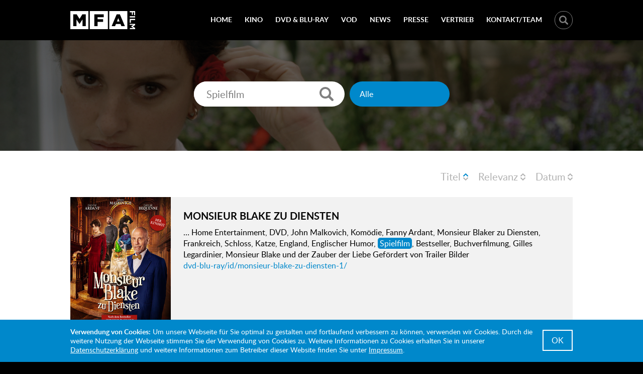

--- FILE ---
content_type: text/html; charset=utf-8
request_url: https://www.mfa-film.de/suche/?tx_kesearch_pi1%5Bfilter%5D%5B1%5D=&tx_kesearch_pi1%5Bpage%5D=6&tx_kesearch_pi1%5BresetFilters%5D=0&tx_kesearch_pi1%5BsortByDir%5D=asc&tx_kesearch_pi1%5BsortByField%5D=title&tx_kesearch_pi1%5Bsword%5D=Spielfilm&cHash=1ac5a7e436ddfbe9bf4a1cec5a389a68
body_size: 4695
content:
<!DOCTYPE html>
<html lang="de">
<head>

<meta charset="utf-8">
<!-- 
	This website is powered by TYPO3 - inspiring people to share!
	TYPO3 is a free open source Content Management Framework initially created by Kasper Skaarhoj and licensed under GNU/GPL.
	TYPO3 is copyright 1998-2016 of Kasper Skaarhoj. Extensions are copyright of their respective owners.
	Information and contribution at https://typo3.org/
-->

<base href="https://www.mfa-film.de/">
<link rel="shortcut icon" href="/favicon.ico" type="image/x-icon">
<title>Suche - MFA Film GmbH</title>
<meta name="generator" content="TYPO3 CMS">


<link rel="stylesheet" type="text/css" href="typo3temp/Assets/71eb1e6335.css?1452692227" media="all">
<link rel="stylesheet" type="text/css" href="fileadmin/template/css/style_main.css?1736347023" media="all">
<link rel="stylesheet" type="text/css" href="fileadmin/template/css/style_swipebox.css?1453121294" media="all">




<script src="fileadmin/template/js/jquery.js?1452690628" type="text/javascript"></script>
<script src="fileadmin/template/js/jq-bxslider.js?1452693862" type="text/javascript"></script>
<script src="fileadmin/template/js/jq-adaptivebg.js?1452855064" type="text/javascript"></script>
<script src="fileadmin/template/js/jq-swipebox.js?1453119612" type="text/javascript"></script>
<script src="fileadmin/template/js/jq-functions.js?1689770376" type="text/javascript"></script>



<meta name="viewport" content="initial-scale=1.0, user-scalable=no, width=device-width, minimum-scale=1.0" />
<meta name="apple-mobile-web-app-capable" content="yes" />
<meta name="apple-mobile-web-app-status-bar-style" content="black" />
<meta name="apple-touch-fullscreen" content="yes" />
<link rel="apple-touch-icon-precomposed" href="apple-touch-icon-precomposed.png" />
<meta name="copyright" content="MFA Film GmbH">
<link rev="made" href="mailto:info@mfa-film.de">
<meta http-equiv="reply-to" content="info@mfa-film.de">
<meta name="author" content="MFA Film GmbH">
<meta name="distribution" content="MFA Film GmbH - Bismarckplatz 9 - 93047 Regensburg">
<meta name="robots" content="index,follow">
<meta name="revisit-after" content="3">
<link rel="canonical" href="https://www.mfa-film.de/suche/?tx_kesearch_pi1%5Bfilter%5D%5B1%5D=&amp;tx_kesearch_pi1%5Bpage%5D=6&amp;tx_kesearch_pi1%5BresetFilters%5D=0&amp;tx_kesearch_pi1%5BsortByDir%5D=asc&amp;tx_kesearch_pi1%5BsortByField%5D=title&amp;tx_kesearch_pi1%5Bsword%5D=Spielfilm&amp;cHash=1ac5a7e436ddfbe9bf4a1cec5a389a68">
<meta property="og:title" content="Suche">
<meta property="og:type" content="article">
<meta property="og:email" content="info@mfa-film.de">


</head>
<body>



<div class="bg-top"><div class="center"><div class="top"><div class="top-left-trigger"><span class="top-trigger-menu">Menü</span></div><div class="top-left"><a href="home" title="MFA Film GmbH">MFA Film GmbH</a></div><div class="top-right"><ul class="top-nav"><li><a href="home/">Home</a></li><li><a href="kino/sortierung-nach-datum/">Kino</a></li><li><a href="dvd-blu-ray/sortierung-nach-datum/">DVD &amp; Blu-Ray</a></li><li><a href="vod/sortierung-nach-datum/">VOD</a></li><li><a href="news/">News</a></li><li><a href="presse/">Presse</a></li><li><a href="vertrieb/">Vertrieb</a></li><li><a href="kontaktteam/">Kontakt/Team</a></li></ul><div class="top-search"><div class="top-search-trigger"></div><div class="top-search-content">
<span class="top-close-search">Schließen</span>
	<form method="get" id="form_kesearch_pi1" name="form_kesearch_pi1"  action="suche/">
		<fieldset class="kesearch_searchbox">
			
				<input type="hidden" name="id" value="11" />
			
			
			
			

			<div class="kesearchbox">
				<input type="text" id="ke_search_sword" name="tx_kesearch_pi1[sword]" value="Spielfilm" placeholder="Suchbegriff" onfocus="if (this.value == 'Suchbegriff') { this.value = ''; }" onblur="if (this.value == '') { this.value = 'Suchbegriff'; }" />
				<input type="submit" id="kesearch_submit" class="submit" onclick="document.getElementById('keasearchpagenumber').value=1; document.getElementById('form_kesearch_pi1').submit();" />
			</div>

			<input id="kesearchpagenumber" type="hidden" name="tx_kesearch_pi1[page]" value="1" />
			<input id="resetFilters" type="hidden" name="tx_kesearch_pi1[resetFilters]" value="0" />
			<input id="sortByField" type="hidden" name="tx_kesearch_pi1[sortByField]" value="title" />
			<input id="sortByDir" type="hidden" name="tx_kesearch_pi1[sortByDir]" value="asc" />

			
				<div class="kesearch_filters">
	
		<select id="filter_1" name="tx_kesearch_pi1[filter][1]" >
	<option value="">Alle</option>
	
		<option value="filme-kino" >
			Filme (Kino)
		</option>
	
		<option value="filme-dvdbluray" >
			Filme (DVD &amp; Blu-Ray)
		</option>
	
		<option value="filme-vod" >
			Filme (VOD)
		</option>
	
		<option value="news-allgemein" >
			News
		</option>
	
</select>
		
		
		
	

</div>
			

		</fieldset>
	</form>

</div></div></div><div class="top-right-trigger"><span class="top-trigger-search">Suche</span></div></div></div></div>

<div class="bg-intro" style="background-image:url(fileadmin/user_upload/header/MFA_8_Header.jpg);"><div class="bg-intro-overlay"><div class="center"><div class="intro"><div class="intro-align">
<span class="top-close-search">Schließen</span>
	<form method="get" id="form_kesearch_pi1" name="form_kesearch_pi1"  action="suche/">
		<fieldset class="kesearch_searchbox">
			
				<input type="hidden" name="id" value="11" />
			
			
			
			

			<div class="kesearchbox">
				<input type="text" id="ke_search_sword" name="tx_kesearch_pi1[sword]" value="Spielfilm" placeholder="Suchbegriff" onfocus="if (this.value == 'Suchbegriff') { this.value = ''; }" onblur="if (this.value == '') { this.value = 'Suchbegriff'; }" />
				<input type="submit" id="kesearch_submit" class="submit" onclick="document.getElementById('keasearchpagenumber').value=1; document.getElementById('form_kesearch_pi1').submit();" />
			</div>

			<input id="kesearchpagenumber" type="hidden" name="tx_kesearch_pi1[page]" value="1" />
			<input id="resetFilters" type="hidden" name="tx_kesearch_pi1[resetFilters]" value="0" />
			<input id="sortByField" type="hidden" name="tx_kesearch_pi1[sortByField]" value="title" />
			<input id="sortByDir" type="hidden" name="tx_kesearch_pi1[sortByDir]" value="asc" />

			
				<div class="kesearch_filters">
	
		<select id="filter_1" name="tx_kesearch_pi1[filter][1]" >
	<option value="">Alle</option>
	
		<option value="filme-kino" >
			Filme (Kino)
		</option>
	
		<option value="filme-dvdbluray" >
			Filme (DVD &amp; Blu-Ray)
		</option>
	
		<option value="filme-vod" >
			Filme (VOD)
		</option>
	
		<option value="news-allgemein" >
			News
		</option>
	
</select>
		
		
		
	

</div>
			

		</fieldset>
	</form>

</div></div></div></div></div>

<div class="bg-main"><div class="center"><div class="main">
	

	
			
					
	
		<div class="search-ordering">
			<div class="search-ordering-list">
				<ul>
					
						<li class="sortlink sortlink-title"><a href="suche/?tx_kesearch_pi1%5Bsword%5D=Spielfilm&amp;tx_kesearch_pi1%5Bpage%5D=6&amp;tx_kesearch_pi1%5BresetFilters%5D=0&amp;tx_kesearch_pi1%5BsortByField%5D=title&amp;tx_kesearch_pi1%5BsortByDir%5D=desc&amp;tx_kesearch_pi1%5Bfilter%5D%5B1%5D=">Titel</a> <span class="arrows up"></span></li>
					
						<li class="sortlink sortlink-score"><a href="suche/?tx_kesearch_pi1%5Bfilter%5D%5B1%5D=&amp;tx_kesearch_pi1%5Bpage%5D=6&amp;tx_kesearch_pi1%5BresetFilters%5D=0&amp;tx_kesearch_pi1%5BsortByDir%5D=desc&amp;tx_kesearch_pi1%5BsortByField%5D=score&amp;tx_kesearch_pi1%5Bsword%5D=Spielfilm">Relevanz</a> <span class="arrows "></span></li>
					
						<li class="sortlink sortlink-sortdate"><a href="suche/?tx_kesearch_pi1%5Bfilter%5D%5B1%5D=&amp;tx_kesearch_pi1%5Bpage%5D=6&amp;tx_kesearch_pi1%5BresetFilters%5D=0&amp;tx_kesearch_pi1%5BsortByDir%5D=desc&amp;tx_kesearch_pi1%5BsortByField%5D=sortdate&amp;tx_kesearch_pi1%5Bsword%5D=Spielfilm">Datum</a> <span class="arrows "></span></li>
					
				</ul>
			</div>
		</div>
	


<div id="kesearch_results">
	
		<div class="search-result-list-item search-result-list-item-type-news">
	
	<div class="srl-img"><img src="fileadmin/_processed_/csm_MONSIEUR_BLAKE_HE_05b8813272.jpg" width="398" height="560"   alt="" ></div>
	<div class="srl-text">
		<h3 class="srl-title"><a href="dvd-blu-ray/id/monsieur-blake-zu-diensten-1/" target="_self">MONSIEUR BLAKE ZU DIENSTEN</a></h3>
		<span class="srl-teaser">… Home Entertainment, DVD, John Malkovich, Komödie, Fanny Ardant, Monsieur Blaker zu Diensten, Frankreich, Schloss, Katze, England, Englischer Humor, <span class="hit">Spielfilm</span>, Bestseller, Buchverfilmung, Gilles Legardinier, Monsieur Blake und der Zauber der Liebe
Gefördert von



Trailer



Bilder


</span>
		
			<span class="srl-link"><a href="dvd-blu-ray/id/monsieur-blake-zu-diensten-1/" target="_self">dvd-blu-ray/id/monsieur-blake-zu-diensten-1/</a></span>
		
	</div>
</div>
	
		<div class="search-result-list-item search-result-list-item-type-news">
	
	<div class="srl-img"><img src="fileadmin/_processed_/csm_Nostalgia_DV_e62b6d37e3.jpg" width="398" height="560"   alt="" ></div>
	<div class="srl-text">
		<h3 class="srl-title"><a href="vod/id/nostalgia-2/" target="_self">NOSTALGIA</a></h3>
		<span class="srl-teaser">… 113 Min.Sprachfassung: dtF, OmUVOD-Start: 29.09.2023 (EST), 06.10.2023 (TVOD)FSK: 12
digital ab 29.09.2023
MFA, MFA+ FilmDistribution, Kino, <span class="hit">Spielfilm</span>, Krimi, Thriller, Italien, Nostalgia, Neapel, Mafia, Heimat, Rückkehr, Freundschaft, Mutter, Literaturverfilmung, Jugenderinnerung, Vergangenheit,…</span>
		
			<span class="srl-link"><a href="vod/id/nostalgia-2/" target="_self">vod/id/nostalgia-2/</a></span>
		
	</div>
</div>
	
		<div class="search-result-list-item search-result-list-item-type-news">
	
	<div class="srl-img"><img src="fileadmin/_processed_/csm_Poster_Nostalgia_bdc7a7c0a6.jpg" width="396" height="560"   alt="" ></div>
	<div class="srl-text">
		<h3 class="srl-title"><a href="kino/id/nostalgia/" target="_self">NOSTALGIA </a></h3>
		<span class="srl-teaser">… DCP, Blu-rayKinostart: 08.06.2023FSK: 12Pressebetreuung: cinemaids
ab 08.06.2023 im Kino 
MFA, MFA+ FilmDistribution, Nostalgia, Italien, Neapel, <span class="hit">Spielfilm</span>
With the support of the Creative Europe Programme - MEDIA



Deutscher Trailer



Bilder


</span>
		
			<span class="srl-link"><a href="kino/id/nostalgia/" target="_self">kino/id/nostalgia/</a></span>
		
	</div>
</div>
	
		<div class="search-result-list-item search-result-list-item-type-news">
	
	<div class="srl-img"><img src="fileadmin/_processed_/csm_Nostalgia_DV_e62b6d37e3.jpg" width="398" height="560"   alt="" ></div>
	<div class="srl-text">
		<h3 class="srl-title"><a href="dvd-blu-ray/id/nostalgia-1/" target="_self">NOSTALGIA</a></h3>
		<span class="srl-teaser">… Thriller
Laufzeit: 113 Min.Sprachfassung: dtF, OmUFormat: DVDDVD-Start: 06.10.2023FSK: 12
ab 06.10.2023 auf DVD
MFA, MFA+ FilmDistribution, Kino, <span class="hit">Spielfilm</span>, Krimi, Thriller, Italien, Nostalgia, Neapel, Mafia, Heimat, Rückkehr, Freundschaft, Mutter, Literaturverfilmung, Jugenderinnerung, Vergangenheit,…</span>
		
			<span class="srl-link"><a href="dvd-blu-ray/id/nostalgia-1/" target="_self">dvd-blu-ray/id/nostalgia-1/</a></span>
		
	</div>
</div>
	
		<div class="search-result-list-item search-result-list-item-type-news">
	
	<div class="srl-img"><img src="fileadmin/_processed_/csm_Paulo_Coelho_Artwork_Kino_DVD_VOD_f0b58d15a3.jpg" width="398" height="560"   alt="" ></div>
	<div class="srl-text">
		<h3 class="srl-title"><a href="kino/id/paulo-coelho-der-weg-des-magiers-2/" target="_self">Paulo Coelho - Der Weg des Magiers</a></h3>
		<span class="srl-teaser">… – nach einem Schlüsselerlebnis bei der Begehung des berühmten Jakobswegs – fand er zu seinem größten Traum: ein erfolgreicher Schriftsteller zu werden.

Der <span class="hit">Spielfilm</span> PAULO COELHO – DER WEG DES MAGIERS mit Julio Andrade in der Titelrolle erzählt das bewegte Leben des Autors. Mit über 165 Millionen verkauften…</span>
		
			<span class="srl-link"><a href="kino/id/paulo-coelho-der-weg-des-magiers-2/" target="_self">kino/id/paulo-coelho-der-weg-des-magiers-2/</a></span>
		
	</div>
</div>
	
		<div class="search-result-list-item search-result-list-item-type-news">
	
	<div class="srl-img"><img src="fileadmin/_processed_/csm_Paulo_Coelho_Artwork_Kino_DVD_VOD_f0b58d15a3.jpg" width="398" height="560"   alt="" ></div>
	<div class="srl-text">
		<h3 class="srl-title"><a href="vod/id/paulo-coelho-der-weg-des-magiers-1/" target="_self">Paulo Coelho - Der Weg des Magiers</a></h3>
		<span class="srl-teaser">…nd – nach einem Schlüsselerlebnis bei der Begehung des berühmten Jakobswegs – fand er zu seinem größten Traum: ein erfolgreicher Schriftsteller zu werden.
Der <span class="hit">Spielfilm</span> PAULO COELHO – DER WEG DES MAGIERS mit Julio Andrade in der Titelrolle erzählt das bewegte Leben des Autors. Mit über 165 Millionen verkauften…</span>
		
			<span class="srl-link"><a href="vod/id/paulo-coelho-der-weg-des-magiers-1/" target="_self">vod/id/paulo-coelho-der-weg-des-magiers-1/</a></span>
		
	</div>
</div>
	
		<div class="search-result-list-item search-result-list-item-type-news">
	
	<div class="srl-img"><img src="fileadmin/_processed_/csm_Paulo_Coelho_Artwork_Kino_DVD_VOD_f0b58d15a3.jpg" width="398" height="560"   alt="" ></div>
	<div class="srl-text">
		<h3 class="srl-title"><a href="dvd-blu-ray/id/paulo-coelho-der-weg-des-magiers/" target="_self">Paulo Coelho - Der Weg des Magiers</a></h3>
		<span class="srl-teaser">… – nach einem Schlüsselerlebnis bei der Begehung des berühmten Jakobswegs – fand er zu seinem größten Traum: ein erfolgreicher Schriftsteller zu werden.

Der <span class="hit">Spielfilm</span> PAULO COELHO – DER WEG DES MAGIERS mit Julio Andrade in der Titelrolle erzählt das bewegte Leben des Autors. Mit über 165 Millionen verkauften…</span>
		
			<span class="srl-link"><a href="dvd-blu-ray/id/paulo-coelho-der-weg-des-magiers/" target="_self">dvd-blu-ray/id/paulo-coelho-der-weg-des-magiers/</a></span>
		
	</div>
</div>
	
		<div class="search-result-list-item search-result-list-item-type-news">
	
	<div class="srl-img"><img src="fileadmin/_processed_/csm_Percy_DV_d533436865.jpg" width="398" height="560"   alt="" ></div>
	<div class="srl-text">
		<h3 class="srl-title"><a href="dvd-blu-ray/id/percy-1/" target="_self">PERCY</a></h3>
		<span class="srl-teaser">… 05.11.2021FSK: 6Pressebetreuung: cinemaids 
ab 05.11.2021 auf DVD / Blu-ray
MFA, MFA+ FilmDistribution, Percy, Percy Schmeiser, Kino, Kinofilm, <span class="hit">Spielfilm</span>, Biopic, DVD, Blu-ray, Home Entertainment, Alive AG, Umwelt, Natur, Monsanto, David gegen Goliath, Justiz, Gericht, Farmer, Landwirtschaft, Raps,…</span>
		
			<span class="srl-link"><a href="dvd-blu-ray/id/percy-1/" target="_self">dvd-blu-ray/id/percy-1/</a></span>
		
	</div>
</div>
	
		<div class="search-result-list-item search-result-list-item-type-news">
	
	<div class="srl-img"><img src="fileadmin/_processed_/csm_Percy_DV_d533436865.jpg" width="398" height="560"   alt="" ></div>
	<div class="srl-text">
		<h3 class="srl-title"><a href="vod/id/percy-2/" target="_self">PERCY</a></h3>
		<span class="srl-teaser">… (EST), 05.11.2021 (TVOD)FSK: 6Pressebetreuung: cinemaids 
digital ab 01.11.2021
MFA, MFA+ FilmDistribution, Percy, Percy Schmeiser, Kino, Kinofilm, <span class="hit">Spielfilm</span>, Biopic, VOD, Video-on-Demand, Streaming, Home Entertainment, Umwelt, Natur, Monsanto, David gegen Goliath, Justiz, Gericht, Farmer, Landwirtschaft,…</span>
		
			<span class="srl-link"><a href="vod/id/percy-2/" target="_self">vod/id/percy-2/</a></span>
		
	</div>
</div>
	
		<div class="search-result-list-item search-result-list-item-type-news">
	
	<div class="srl-img"><img src="fileadmin/_processed_/csm_PferdeStehlen_DV_4adb04fd53.jpg" width="398" height="560"   alt="" ></div>
	<div class="srl-text">
		<h3 class="srl-title"><a href="dvd-blu-ray/id/pferde-stehlen-1/" target="_self">PFERDE STEHLEN</a></h3>
		<span class="srl-teaser">… OmUFormat: DVD, Blu-rayDVD-Start: 27.03.2020FSK: 12Pressebetreuung: Filmpresse Meuser
ab 27.03.2020 auf DVD / Blu-ray
MFA, MFA+ Filmdistribution, Kino, <span class="hit">Spielfilm</span>, Drama, Pferde stehlen, Norwegen, Berlinale, Silberner Bär, Per Petterson, Roman, Literaturadaption, Buchverfilmung, Hans Petter Moland, Stellan…</span>
		
			<span class="srl-link"><a href="dvd-blu-ray/id/pferde-stehlen-1/" target="_self">dvd-blu-ray/id/pferde-stehlen-1/</a></span>
		
	</div>
</div>
	
</div>

	<div class="search-results-pb-bottom">
	<div class="pages_total">
		<div class="result_txt">Suchergebnisse 51 bis 60 von 86</div>
		<div class="kesearch_pagebrowser"> <ul><li><a class="prev" href="suche/?tx_kesearch_pi1%5Bsword%5D=Spielfilm&amp;tx_kesearch_pi1%5Bpage%5D=5&amp;tx_kesearch_pi1%5BresetFilters%5D=0&amp;tx_kesearch_pi1%5BsortByField%5D=title&amp;tx_kesearch_pi1%5BsortByDir%5D=asc&amp;tx_kesearch_pi1%5Bfilter%5D%5B1%5D=&amp;cHash=acc0ca2c3cc0d88d9c15f9b471ac25c7">vorherige</a></li><li><a href="suche/?tx_kesearch_pi1%5Bsword%5D=Spielfilm&amp;tx_kesearch_pi1%5Bpage%5D=3&amp;tx_kesearch_pi1%5BresetFilters%5D=0&amp;tx_kesearch_pi1%5BsortByField%5D=title&amp;tx_kesearch_pi1%5BsortByDir%5D=asc&amp;tx_kesearch_pi1%5Bfilter%5D%5B1%5D=&amp;cHash=240795ba7990929b2e619e5e41369f45">3</a></li><li><a href="suche/?tx_kesearch_pi1%5Bsword%5D=Spielfilm&amp;tx_kesearch_pi1%5Bpage%5D=4&amp;tx_kesearch_pi1%5BresetFilters%5D=0&amp;tx_kesearch_pi1%5BsortByField%5D=title&amp;tx_kesearch_pi1%5BsortByDir%5D=asc&amp;tx_kesearch_pi1%5Bfilter%5D%5B1%5D=&amp;cHash=2a9e5aa51a3eca3140295ae67c56ed42">4</a></li><li><a href="suche/?tx_kesearch_pi1%5Bsword%5D=Spielfilm&amp;tx_kesearch_pi1%5Bpage%5D=5&amp;tx_kesearch_pi1%5BresetFilters%5D=0&amp;tx_kesearch_pi1%5BsortByField%5D=title&amp;tx_kesearch_pi1%5BsortByDir%5D=asc&amp;tx_kesearch_pi1%5Bfilter%5D%5B1%5D=&amp;cHash=acc0ca2c3cc0d88d9c15f9b471ac25c7">5</a></li><li><a class="current" href="suche/?tx_kesearch_pi1%5Bsword%5D=Spielfilm&amp;tx_kesearch_pi1%5Bpage%5D=6&amp;tx_kesearch_pi1%5BresetFilters%5D=0&amp;tx_kesearch_pi1%5BsortByField%5D=title&amp;tx_kesearch_pi1%5BsortByDir%5D=asc&amp;tx_kesearch_pi1%5Bfilter%5D%5B1%5D=&amp;cHash=1ac5a7e436ddfbe9bf4a1cec5a389a68">6</a></li><li><a href="suche/?cHash=52466f80ef828fa929e3bb13fc0489fa&amp;tx_kesearch_pi1%5Bfilter%5D%5B1%5D=&amp;tx_kesearch_pi1%5Bpage%5D=7&amp;tx_kesearch_pi1%5BresetFilters%5D=0&amp;tx_kesearch_pi1%5BsortByDir%5D=asc&amp;tx_kesearch_pi1%5BsortByField%5D=title&amp;tx_kesearch_pi1%5Bsword%5D=Spielfilm">7</a></li><li><a href="suche/?cHash=3a1aa7bcaf3c4d04056b5d5734b2c7b7&amp;tx_kesearch_pi1[filter][1]=&amp;tx_kesearch_pi1[page]=8&amp;tx_kesearch_pi1[resetFilters]=0&amp;tx_kesearch_pi1[sortByDir]=asc&amp;tx_kesearch_pi1[sortByField]=title&amp;tx_kesearch_pi1[sword]=Spielfilm">8</a></li><li><a class="next" href="suche/?cHash=52466f80ef828fa929e3bb13fc0489fa&amp;tx_kesearch_pi1%5Bfilter%5D%5B1%5D=&amp;tx_kesearch_pi1%5Bpage%5D=7&amp;tx_kesearch_pi1%5BresetFilters%5D=0&amp;tx_kesearch_pi1%5BsortByDir%5D=asc&amp;tx_kesearch_pi1%5BsortByField%5D=title&amp;tx_kesearch_pi1%5Bsword%5D=Spielfilm">nächste</a></li></ul> </div>
	</div>
</div>



				
		

</div></div></div>



<div class="bg-bottom"><div class="center"><div class="bottom"><div class="bottom-left"><a class="bottom-logo" href="home" title="MFA Film GmbH">MFA Film GmbH</a><ul class="bottom-social">
<li class="instagram"><a href="https://www.instagram.com/mfa_film/" target="_blank" title="Instagram">Instagram</a></li>
<li class="youtube"><a href="http://www.youtube.com/user/mfafilm1" target="_blank" title="YouTube">YouTube</a></li>
<li class="vimeo"><a href="https://vimeo.com/user42022903" target="_blank" title="Vimeo">Vimeo</a></li>

</ul><div class="creative-europe-media"><span class="caption">Mit Unterstützung von:</span><img src="fileadmin/template/css/img/creative-europe-media.svg" alt="Creative Europe Media" title="Creative Europe Media" /></div></div><div class="bottom-right"><div class="bottom-right-top"><div class="bottom-column bottom-about"></div><div class="bottom-column bottom-contact"><div class="csc-header csc-header-n1"><h5 class="csc-firstHeader">Kontakt</h5></div><p class="bodytext">MFA Film GmbH<br />Bismarckplatz 9 - 93047 Regensburg<br />Telefon: 0941-586 24 62 - <a href="mailto:info@mfa-film.de">info@mfa-film.de</a><br /><a href="kontaktteam/" title="Opens internal link in current window" class="internal-link">Kontaktanfrage »</a></p></div></div><div class="bottom-right-bottom">        <ul class="bottom-nav">
        <li><a href="impressum">Impressum</a></li>
        <li><a href="datenschutz">Datenschutz</a></li>
        </ul></div></div></div></div></div>

<div class="eu-cookie" id="eu-cookie"><div class="center"><div class="eu-cookie-content">    <p><b>Verwendung von Cookies:</b> Um unsere Webseite für Sie optimal zu gestalten und fortlaufend verbessern zu können, verwenden wir Cookies. Durch die weitere Nutzung der Webseite stimmen Sie der Verwendung von Cookies zu. Weitere Informationen zu Cookies erhalten Sie in unserer <a href="datenschutz">Datenschutzerklärung</a> und weitere Informationen zum Betreiber dieser Website finden Sie unter <a href="impressum">Impressum</a>.</p>
    <span class="button" id="euCookieCloser">OK</span></div></div></div>




</body>
</html>

--- FILE ---
content_type: text/css; charset=utf-8
request_url: https://www.mfa-film.de/fileadmin/template/css/style_main.css?1736347023
body_size: 6390
content:
/* ----------- EMBEDDED -------------- */

@font-face {
    font-family: 'LR';
    src: url('fonts/lato-regular.eot');
    src: url('fonts/lato-regular.eot?#iefix') format('embedded-opentype'),
         url('fonts/lato-regular.woff') format('woff'),
         url('fonts/lato-regular.ttf') format('truetype'),
         url('fonts/lato-regular.svg#latoregular') format('svg');
    font-weight: normal;
    font-style: normal;
}

@font-face {
    font-family: 'LRI';
    src: url('fonts/lato-regular-italic.eot');
    src: url('fonts/lato-regular-italic.eot?#iefix') format('embedded-opentype'),
         url('fonts/lato-regular-italic.woff') format('woff'),
         url('fonts/lato-regular-italic.ttf') format('truetype'),
         url('fonts/lato-regular-italic.svg#latoitalic') format('svg');
    font-weight: normal;
    font-style: normal;
}

@font-face {
	font-family: 'LB';
	src: url('fonts/lato-bold.eot');
	src: url('fonts/lato-bold.eot?#iefix') format('embedded-opentype'),
         url('fonts/lato-bold.woff') format('woff'),
         url('fonts/lato-bold.ttf') format('truetype'),
         url('fonts/lato-bold.svg#latobold') format('svg');
    font-weight: normal;
    font-style: normal;
}

@font-face {
    font-family: 'LBI';
    src: url('fonts/lato-bold-italic.eot');
    src: url('fonts/lato-bold-italic.eot?#iefix') format('embedded-opentype'),
         url('fonts/lato-bold-italic.woff') format('woff'),
         url('fonts/lato-bold-italic.ttf') format('truetype'),
         url('fonts/lato-bold-italic.svg#latobold_italic') format('svg');
    font-weight: normal;
    font-style: normal;
}

/* ------------ GLOBAL --------------- */

* {
	margin: 0px;
	padding: 0px;
}

html, body {
	top: 0;
	left: 0;
	right: 0;
	height: 100%;
}

body {
	font-family: 'LR', sans-serif;
	font-size: 16px;
	line-height: 140%;
	text-align: center;
	color: #000000;
	background-color: #000000;
}

img {
	border: none;
}

a, a:link, a:visited, a:focus, a:active, a:hover {
	color: #0088cb;
	transition: color 0.2s linear, background-color 0.2s linear;
}

p {
	margin: 5px 0px;
}

p a {
	text-decoration: none;
}

p a:hover {
	text-decoration: underline;
}

table {
	border: none;
	border-collapse : collapse;
}

table td, table th {
	padding : 0;
}

ul, ol {
	list-style-type: none;
}

i, em {
	font-family: 'LRI', sans-serif;
	font-style: normal;
}

b, strong {
	font-family: 'LB', sans-serif;
	font-weight: normal;
}

i b, i strong, em b, em strong, b i, b em, strong i, strong em {
	font-family: 'LBI', sans-serif;
	font-weight: normal;
	font-style: normal;
}

h1, h2, h3, h4, h5 {
	font-family: 'LB', sans-serif;
	display: inline-block;
	font-weight: normal;
	line-height: 120%;
	margin-bottom: 10px;
}

h1 {
	font-size: 24px;
}

h2 {
	font-size: 22px;
}

h3 {
	font-size: 20px;
}

h4 {
	font-size: 18px;
}

h5 {
	font-size: 16px;
}

.sub h1, .sub h2, .sub h3, .sub h4, .sub h5 {
	display: block !important;
}

/* EU COOKIE CONSENT */

div.eu-cookie {
	width: 100%;
	float: left;
	clear: both;
	position: fixed;
	z-index: 999;
	bottom: 0px;
	left: 0px;
	background-color: #0088cb;
	display: none;
}

div.eu-cookie div.center {
	width: 100%;
	max-width: 1000px;
	margin: 0px auto;
}

div.eu-cookie-content {
	width: 100%;
	float: left;
	clear: both;
	color: #ffffff;
	text-align: left;
	padding: 15px 0px;
	position: relative;
	box-sizing: border-box;
}

div.eu-cookie-content h1,
div.eu-cookie-content h2,
div.eu-cookie-content h3,
div.eu-cookie-content h4,
div.eu-cookie-content h5,
div.eu-cookie-content p,
div.eu-cookie-content p a {
	color: #ffffff !important;
}

div.eu-cookie-content p {
	width: 100%;
	font-size: 14px;
	line-height: 130%;
	margin: 0px;
	float: left;
	clear: both;
	padding-right: 80px;
	box-sizing: border-box;
}

div.eu-cookie-content p a {
	text-decoration: underline;
}

div.eu-cookie-content span.button {
	cursor: pointer;
	display: block;
	padding: 8px 16px;
	color: #ffffff;
	border: 2px solid #ffffff;
	position: absolute;
	top: 20px;
	right: 0px;
}

div.eu-cookie-content span.button:hover {
	color: #0088cb;
	background-color: #ffffff;
}

@media screen and (max-width:1040px) {
	div.eu-cookie-content {padding:10px;}
	div.eu-cookie-content p {padding-right:100px;}
	div.eu-cookie-content span.button {right:30px;}
}

@media screen and (max-width:640px) {
	div.eu-cookie-content {padding:10px;}
	div.eu-cookie-content p {padding-right:0px;}
	div.eu-cookie-content span.button {width:100%; float:left; clear:both; position:relative; top:auto; right:auto; box-sizing:border-box; text-align:center; margin-top:10px;}
}

/* ELEMENTS */

div.bg-top,
div.bg-intro,
div.bg-intro-overlay,
div.bg-slider,
div.bg-main,
div.bg-footer,
div.bg-bottom {
	width: 100%;
	float: left;
	clear: both;
}

div.bg-top {
	position: fixed;
	z-index: 99;
	background-color: #000000;
}

div.bg-intro {
	height: 220px;
	margin-top: 80px;
	background-position: center center;
	background-repeat: no-repeat;
	background-size: cover;
}

div.bg-intro-overlay {
	height: 100%;
	background-color: #000000;
	background-color: rgba(0,0,0,0.5);
}

div.bg-slider {
	background-color: #ffffff;
}

div.bg-main {
	background-color: #ffffff;
}

div.bg-footer {
	background-color: #f2f2f2;
}

div.center {
	width: 1000px;
	margin: 0px auto;
}

div.bg-intro div.center {
	width: 60%;
	max-width: 800px;
}

div.top,
div.intro,
div.main,
div.footer,
div.bottom {
	width: 100%;
	float: left;
	clear: both;
	text-align: left;
}

div.main-only {
	padding-top: 100px !important;
}

div.top-left-trigger,
div.top-right-trigger {
	display: none;
}

div.top-left {
	float: left;
	clear: left;
}

div.top-left a {
	width: 130px;
	height: 36px;
	display: block;
	float: left;
	clear: none;
	text-indent: -999px;
	overflow: hidden;
	margin: 22px 0px;
	background-image: url(img/logo.svg);
	background-repeat: no-repeat;
	background-position: 0px 0px;
	background-size: 100% 100%;
}

div.top-right {
	float: right;
	clear: right;
}

ul.top-nav {
	font-family: 'LB', sans-serif;
	font-size: 14px;
	line-height: 100%;
	text-transform: uppercase;
	float: left;
	clear: left;
	margin-top: 32px;
	transition: opacity 0.3s linear;
}

ul.top-nav-closed {
	opacity: 0.3;
}

ul.top-nav > li {
	float: left;
	clear: none;
	margin-left: 25px;
}

ul.top-nav > li > a {
	color: #ffffff;
	text-decoration: none;
}

ul.top-nav > li.current > a,
ul.top-nav > li > a:hover {
	color: #0088cb;
}

div.top-search {
	float: right;
	clear: right;
	position: relative;
	margin: 22px 0px 0px 25px;
}

div.top-search-content {
	width: 240px;
	height: 0px;
	position: absolute;
	right: 0px;
	overflow: hidden;
	background-color: #ffffff;
	border-radius: 18px;
	opacity: 0;
	transition: opacity 0.3s linear;
}

div.top-search-content-open {
	height: 36px;
	opacity: 1;
}

div.top-search-content form {
	float: left;
	clear: none;
	-webkit-appearance: none;
}

div.top-search-content fieldset,
div.top-search-content div.kesearchbox {
	width: 100%;
	float: left;
	clear: none;
	border: none;
}

div.top-search-content span.top-close-search {
	width: 36px;
	height: 36px;
	float: left;
	clear: left;
	text-indent: -9999px;
	overflow: hidden;
	display: block;
	cursor: pointer;
	background-image: url(img/search-content.svg);
	background-repeat: no-repeat;
	background-position: top left;
	background-size: 72px 72px;
}

div.top-search-content span.top-close-search:hover {
	background-position: top right;
}

div.top-search-content input[type="text"] {
	width: 164px;
	height: 35px;
	font-family: 'LR', sans-serif;
	font-size: 16px;
	color: #7f7f7f;
	float: left;
	clear: none;
	border: none;
	background-color: #ffffff;
	-webkit-appearance: none;
}

div.top-search-content input[type="text"]:focus {
	color: #0088cb;
}

div.top-search-content input[type="submit"] {
	width: 36px;
	height: 36px;
	float: left;
	clear: right;
	display: block;
	border: none;
	text-indent: -9999px;
	overflow: hidden;
	cursor: pointer;
	background-color: transparent;
	background-image: url(img/search-content.svg);
	background-repeat: no-repeat;
	background-position: bottom left;
	background-size: 72px 72px;
	-webkit-appearance: none;
}

div.top-search-content input[type="submit"]:hover {
	background-position: bottom right;
}

div.top-search-trigger {
	width: 34px;
	height: 34px;
	display: block;
	float: left;
	clear: both;
	cursor: pointer;
	border: 1px solid #ffffff;
	border-radius: 17px;
	background-image: url(img/search-trigger.svg);
	background-repeat: no-repeat;
	background-position: center center;
	background-size: 18px 18px;
	opacity: 0.5;
	transition: opacity 0.3s linear;
}

div.top-search-trigger:hover {
	opacity: 1;
}

div.top-left-trigger,
div.top-right-trigger {
	width: 50px;
	height: 50px;
	position: absolute;
}

div.top-left-trigger {
	left: 0px;
}

div.top-right-trigger {
	right: 0px;
}

span.top-trigger-menu {
	width: 50px;
	height: 50px;
	display: block;
	text-indent: -999px;
	overflow: hidden;
	float: left;
	clear: both;
	cursor: pointer;
	background-image: url(img/top-triggers.svg);
	background-repeat: no-repeat;
	background-position: 0px 0px;
	background-size: 150px 100px;
}

span.top-trigger-menu:hover {
	background-position: 0px -50px;
}

span.top-trigger-search {
	width: 50px;
	height: 50px;
	display: block;
	text-indent: -999px;
	overflow: hidden;
	float: left;
	clear: both;
	cursor: pointer;
	background-image: url(img/top-triggers.svg);
	background-repeat: no-repeat;
	background-position: -50px 0px;
	background-size: 150px 100px;
}

span.top-trigger-search:hover {
	background-position: -50px -50px;
}

span.top-trigger-menu-open,
span.top-trigger-search-open {
	background-position: -100px 0px;
}

span.top-trigger-menu-open:hover,
span.top-trigger-search-open:hover {
	background-position: -100px -50px;
}

div.intro {
	height: 100%;
	height: 220px;
	float: none;
	text-align: center;
	display: table;
}

div.intro h1,
div.intro p {
	color: #ffffff;
	margin: 0px;
}

div.intro-align {
	vertical-align: middle;
	display: table-cell;
}

div.slider {
	width: 100%;
	float: left;
	clear: both;
	padding-top: 80px;
	opacity: 0;
	transition: opacity 0.3s linear;
}

div.slider.open {
	opacity: 1;
}

div.slider > div.csc-textpic {
	width: 100%;
	float: left;
	clear: both;
}

div.slider div.csc-textpic-imagecolumn {
	width: 100%;
	float: left;
	clear: both;
}

div.slider figure.csc-textpic-image {
	width: 100%;
	float: left;
	clear: both;
	margin: 0px !important;
}

div.slider img {
	width: 100%;
	height: auto;
	float: left;
	clear: both;
}

div.slider figcaption.csc-textpic-caption {
	width: 100%;
	padding: 20px 0px;
	background-color: #ffffff;
	background-color: rgba(255,255,255,0.8);
	position: absolute;
	bottom: 0;
}

div.slider figcaption.csc-textpic-caption > a {
	width: 1000px;
	color: #000000;
	display: block;
	margin: 0px auto;
	position: relative;
}

div.slider figcaption.csc-textpic-caption br {
	display: none;
}

div.slider figcaption p {
	width: 100%;
	line-height: 220%;
	display: block;
	float: left;
	clear: both;
}

div.slider figcaption b {
	width: 100%;
	font-size: 42px;
	display: block;
}

div.slider figcaption i {
	font-family: 'LR', sans-serif;
	font-size: 18px;
}

div.slider figcaption strong {
	display: block;
	position: absolute;
	right: 0px;
	margin-top: 20px;
	padding: 10px 20px;
	font-family: 'LB', sans-serif;
	font-size: 18px;
	color: #ffffff;
	background-color: #0088cb;
}

div.slider div.bx-controls {
	width: 100%;
	float: left;
	clear: both;
	padding: 15px 0px;
	background-color: #ffffff;
}

div.slider div.bx-pager {
	margin: 0px auto;
}

div.slider div.bx-pager-item {
	display: inline-block;
	margin: 0px 7px;
	text-align: left;
}

div.slider a.bx-pager-link {
	width: 14px;
	height: 14px;
	display: block;
	text-indent: -9999px;
	overflow: hidden;
	border-radius: 7px;
	background-color: #cbcbcb;
}

div.slider a.bx-pager-link:hover {
	background-color: #0088cb;
	opacity: 0.6;
}

div.slider a.bx-pager-link.active {
	background-color: #0088cb;
}

div.main {
	padding: 40px 0px;
}

div.content-selector {
	width: 100%;
	float: left;
	clear: both;
	text-align: center;
	margin-bottom: 20px;
}

div.content-selector-align {
	display: inline-block;
}

div.content-selector-wrap {
	display: block;
	float: left;
	clear: none;
	text-align: left;
	position: relative;
}

span.content-selector-current {
	display: block;
	font-family: 'LB', sans-serif;
	color: #ffffff;
	cursor: pointer;
	padding: 10px 40px 12px 20px;
	background-color: #0088cb;
	background-image: url(img/arrow-down.svg);
	background-repeat: no-repeat;
	background-position: center right 10px;
	background-size: 14px 9px;
}

ul.content-menu {
	float: left;
	clear: both;
	background-color: #0088cb;
	position: absolute;
	z-index: 98;
	top: 44px;
	left: 0px;
	display: none;
	white-space: nowrap;
}

ul.content-menu li {
	width: 100%;
	float: left;
	clear: both;
}

ul.content-menu li.current {
	display: none;
}

ul.content-menu li.spacer {
	width: 100%;
	float: left;
	clear: both;
	font-family: 'LB', sans-serif;
	font-size: 12px;
	text-transform: uppercase;
	color: #ffffff;
	padding: 1px 20px 2px 20px;
	background-color: #ffffff;
	background-color: rgba(255,255,255,0.2);
}

ul.content-menu li a {
	padding: 4px 20px 5px 20px;
	display: block;
	color: #ffffff;
	text-decoration: none;
}

ul.content-menu li a:hover {
	background-color: #000000;
}

div.divider {
	width: 100%;
	height: 1px;
	float: left;
	clear: both;
	margin-bottom: 50px;
	background-color: #b2b2b2;
}

div.film-list-more,
div.news-list-more {
	font-family: 'LB', sans-serif;
	font-size: 14px;
	text-transform: uppercase;
	position: absolute;
	top: -50px;
	right: 2%;
}

div.film-list-more a,
div.news-list-more a {
	text-decoration: none;
}

div.film-list-more a:hover,
div.news-list-more a:hover {
	text-decoration: underline;
}

div.film-list,
div.news-list {
	width: 100%;
	float: left;
	clear: both;
	margin: 20px 0px;
	position: relative;
}

div.film-item {
	width: 23%;
	float: left;
	clear: none;
	text-align: center;
	margin: 0% 2% 2% 0%;
}

div.film-item:hover {
	background-color: #0088cb;
}

div.film-item div.film-cover {
	width: 100%;
	float: left;
	clear: both;
	overflow: hidden;
	position: relative;
	box-shadow: 0 0 10px 0 rgba(0,0,0,0.5);
}

div.film-item span.film-cover-img {
	width: 100%;
	float: left;
	clear: both;
}

div.film-item img {
	width: 100%;
	height: auto;
	float: left;
	clear: both;
}

div.film-item span.film-cover-anchor {
	display: block;
	position: absolute;
	left: 0px;
	right: 0px;
	bottom: -40px;
	padding: 8px 16px;
	font-family: 'LB', sans-serif;
	font-size: 14px;
	text-transform: uppercase;
	text-align: left;
	color: #ffffff;
	background-color: #0088cb;
	background-color: rgba(0,136,203,0.8);
	background-image: url(img/arrow-right-circle.svg);
	background-repeat: no-repeat;
	background-position: center right 16px;
	background-size: 28px 28px;
	transition: bottom 0.3s linear, background-color 0.3s linear;
	transition-delay: 0.1s;
}

div.film-item span.film-cover-anchor:hover {
	background-color: #0088cb;
}

div.film-item:hover span.film-cover-anchor {
	bottom: 0px;
}

div.film-item span.film-info {
	width: 100%;
	float: left;
	clear: both;
	padding: 10px 0px 15px 0px;
}

div.film-item a span.film-add-info {
	width: 100%;
	float: left;
	clear: both;
	font-family: 'LB', sans-serif;
	font-size: 14px;
	color: #7f7f7f;
}

div.film-item a span.film-title {
	width: 100%;
	float: left;
	clear: both;
	font-family: 'LB', sans-serif;
	font-size: 18px;
	text-transform: uppercase;
	color: #000000;
}

div.film-item span.film-info-anchor {
	font-family: 'LB', sans-serif;
	color: #7f7f7f;
	display: none;
}

div.film-item:hover a span.film-add-info,
div.film-item:hover a span.film-title,
div.film-item:hover span.film-info-anchor {
	color: #ffffff;
}

div.pagebrowser {
	width: 100%;
	float: left;
	clear: both;
	text-align: center;
	margin-top: 20px;
}

ul.paginator {
	font-family: 'LB', sans-serif;
	display: inline-block;
}

ul.paginator > li {
	float: left;
	clear: none;
}

ul.paginator > li.current,
ul.paginator > li > a {
	width: 40px;
	height: 32px;
	font-size: 16px;
	display: block;
	float: left;
	clear: none;
	color: #7f7f7f;
	text-decoration: none;
	padding-top: 8px;
	background-color: #e5e5e5;
}

ul.paginator > li > a:hover {
	color: #0088cb;
}

ul.paginator > li.current {
	color: #ffffff;
	background-color: #0088cb;
}

div.detail-film,
div.bg-detail-film-top,
div.bg-detail-film-content,
div.bg-detail-film-further {
	width: 100%;
	float: left;
	clear: both;
	background-color: #ffffff;
}

div.detail-film {
	margin-top: 80px;
	opacity: 0;
	transition: opacity 0.3s linear;
	transition-delay: 0.3s;
}

div.detail-film-visible {
	opacity: 1;
}

div.detail-film-top,
div.detail-film-content,
div.detail-film-data,
div.detail-film-further {
	width: 100%;
	float: left;
	clear: both;
	text-align: left;
}

div.detail-film-top {
	padding: 50px 0px;
}

div.dft-left {
	width: 32%;
	float: left;
	clear: left;
}

div.dft-left img {
	width: 100%;
	height: auto;
	float: left;
	clear: both;
	box-shadow: 0 0 10px 0 rgba(0,0,0,0.5);
}

div.dft-right {
	width: 65%;
	float: left;
	clear: right;
	margin-left: 3%;
}

div.detail-film-content {
	padding-bottom: 50px;
}

div.dft-headline,
div.dft-teaser,
div.dft-factsheet,
div.dft-tags,
div.dnt-tags,
div.dft-sharing {
	width: 100%;
	float: left;
	clear: both;
}

div.dft-headline {
	padding-bottom: 15px;
}

div.dft-headline h1 {
	font-size: 42px;
	text-transform: uppercase;
	display: block;
	margin: 0px;
}

div.dft-headline span.dft-addinfo {
	font-family: 'LB', sans-serif;
	display: block;
}

div.dft-teaser {
	padding-bottom: 15px;
}

div.dft-factsheet p {
	width: 48%;
	font-size: 14px;
	float: left;
	clear: none;
	margin-right: 2%;
	opacity: 0.6;
}

div.dft-factsheet p a {
	color: inherit;
}

div.dft-factsheet p a.Facebook-Link {
	width: 84px;
	height: 32px;
	display: block;
	float: left;
	clear: none;
	text-indent: -999px;
	overflow: hidden;
	background-image: url(img/facebook-link.svg);
	background-repeat: no-repeat;
	background-position: bottom center;
	background-size: 84px 64px;
	border-radius: 4px;
}

div.bg-detail-film-top.ab-light div.dft-factsheet p a.Facebook-Link {
	background-position: top center;
}

div.dft-teaser p a.Streaming-Link {
	font-size: 14px;
	color: #ffffff;
	display: inline-block;
	padding: 4px 8px 6px 8px;
	margin: 8px 4px 0px 0px;
	border-radius: 4px;
	background-color: #000000;
	text-decoration: none;
	opacity: 0.6;
	transition: opacity 0.3s linear;
}

div.dft-teaser p a.Streaming-Link:hover {
	opacity: 1;
}

div.bg-detail-film-top.ab-dark div.dft-teaser p a.Streaming-Link {
	color: #000000;
	background-color: #ffffff;
}

div.dft-factsheet div.dft-tags {
	display: none;
}

div.dft-tags,
div.dnt-tags {
	padding: 15px 0px;
}

ul.dft-tags-list,
ul.dnt-tags-list {
	width: 100%;
	float: left;
	clear: both;
	font-size: 14px;
}

ul.dft-tags-list li,
ul.dnt-tags-list li {
	display: block;
	float: left;
	clear: none;
	margin: 0px 6px 6px 0px;
}

ul.dft-tags-list li a,
ul.dnt-tags-list li a {
	display: block;
	color: #ffffff;
	line-height: 100%;
	padding: 4px 6px 7px 6px;
	text-decoration: none;
	border: 1px solid #ffffff;
	border-radius: 5px;
	opacity: 0.6;
	transition: opacity 0.3s linear, color 0.3s linear, background-color 0.3s linear;
}

ul.dft-tags-list li a:hover,
ul.dnt-tags-list li a:hover {
	color: #000000;
	background-color: #ffffff;
	opacity: 1;
}

div.bg-detail-film-top.ab-light ul.dft-tags-list li a {
	color: #000000;
	border: 1px solid #000000;
}

div.bg-detail-film-top.ab-light ul.dft-tags-list li a:hover {
	color: #ffffff;
	background-color: #000000;
	opacity: 1;
}

div.dft-sharing {
	width: auto;
}

div.dft-sharing a {
	height: 29px;
	display: block;
	float: left;
	clear: both;
	font-family: 'LB', sans-serif;
	font-size: 16px;
	line-height: 100%;
	text-transform: uppercase;
	text-decoration: none;
	color: #4c4c4c;
	padding: 11px 15px 0px 40px;
	background-color: #ffffff;
	background-image: url(img/sharing-cta.svg);
	background-repeat: no-repeat;
	background-position: top left 10px;
	background-size: 22px 80px;
	box-shadow: 0 0 10px 0 rgba(0,0,0,0.5);
}

div.dft-sharing a:hover {
	color: #0088cb;
	background-position: bottom left 10px;
}

div.youtube-embedded {
	width: 100%;
	float: left;
	clear: both;
	margin-top: 40px;
}

div.img-gallery {
	width: 100%;
	float: left;
	clear: both;
	margin-top: 40px;
}

div.img-gallery div.csc-textpic,
div.img-gallery div.csc-textpic-imagewrap {
	width: 100%;
	float: left;
	clear: both;
}

div.img-gallery div.csc-textpic-imagerow {
	width: 24.75%;
	float: left;
	clear: none;
	margin: 0% 0.25% 0.25% 0%;
}

div.img-gallery figure {
	margin: 0px !important;
}

div.img-gallery img {
	width: 100%;
	height: auto;
	float: left;
	clear: none;
}

div.news-cross-link {
	width: 100%;
	float: left;
	clear: both;
	margin-top: 40px;
}

div.news-cross-link div.csc-textpic {
	width: 100%;
	float: left;
	clear: both;
}

div.news-cross-link h1 a,
div.news-cross-link h2 a,
div.news-cross-link h3 a,
div.news-cross-link h4 a {
	text-decoration: none;
}

div.detail-film-data-column {
	width: 49%;
	float: left;
	clear: none;
	margin: 10px 0px 40px 0px;
	background-color: #4c4c4c;
}

div.detail-film-downloads {
	clear: left;
	margin-right: 1%;
}

div.detail-film-links {
	clear: right;
	margin-left: 1%;
}

div.detail-film-data-column h3 {
	width: 88%;
	height: 39px;
	float: left;
	clear: both;
	margin: 0px;
	padding: 11px 0px 0px 12%;
	display: block;
	font-size: 20px;
	text-transform: uppercase;
	color: #b2b2b2;
	background-color: #323232;
	background-image: url(img/detail-film-data.svg);
	background-repeat: no-repeat;
	background-size: 24px 100px;
}

div.detail-film-downloads h3 {
	background-position: 20px 0px;
}

div.detail-film-links h3 {
	background-position: 20px -50px;
}

div.detail-film-data-column ul {
	width: 80%;
	font-size: 18px;
	float: left;
	clear: both;
	color: #7f7f7f;
	padding: 3% 8% 3% 12%;
}

div.detail-film-data-column ul li {
	padding: 5px 0px;
}

div.detail-film-data-column ul li a {
	color: #cbcbcb;
	text-decoration: none;
}

div.detail-film-data-column ul li a:hover {
	color: #ffffff;
}

div.bg-detail-film-further {
	background-color: #f2f2f2;
}

div.detail-film-further {
	padding: 50px 0px 20px 0px;
}

div.detail-film-further h4 {
	width: 100%;
	float: left;
	clear: both;
	font-size: 22px;
	margin-bottom: 30px;
}

ul.detail-film-further-list {
	width: 100%;
	float: left;
	clear: both;
}

ul.detail-film-further-list li {
	width: 23%;
	float: left;
	clear: none;
	text-align: center;
	margin: 0% 2% 2% 0%;
}

ul.detail-film-further-list span.dff-img {
	width: 100%;
	float: left;
	clear: both;
	display: block;
}

ul.detail-film-further-list img {
    width: 100%;
    height: auto;
    float: left;
    clear: both;
}

ul.detail-film-further-list span.dff-text {
    width: 100%;
    float: left;
    clear: both;
    padding: 10px 0px 15px;
}

ul.detail-film-further-list span.dff-info {
    width: 100%;
    float: left;
    clear: both;
    font-family: "LB",sans-serif;
    font-size: 14px;
    color: #7F7F7F;
    transition: color 0.3s linear;
}

ul.detail-film-further-list a span.dff-title {
    width: 100%;
    float: left;
    clear: both;
    font-family: "LB",sans-serif;
    font-size: 18px;
    text-transform: uppercase;
    color: #000000;
    transition: color 0.3s linear;
}

ul.detail-film-further-list a:hover span.dff-title,
ul.detail-film-further-list a:hover span.dff-info {
	color: #0088cb;
}

div.news-list {
	width: 100%;
	float: left;
	clear: both;
}

div.news-item {
	width: 100%;
	float: left;
	clear: both;
	padding-bottom: 30px;
	margin-top: 30px;
	border-bottom: 1px solid #b2b2b2;
}

div.news-item img {
	width: 220px;
	height: 220px;
	float: left;
	clear: left;
	margin-right: 30px;
}

div.news-item h2 {
	font-size: 24px;
	display: block;
}

div.news-item h2 a {
	color: #000000;
	text-decoration: none;
}

div.news-item h2 a:hover {
	color: #0088cb;
}

div.news-item span.news-date {
	font-family: 'LB', sans-serif;
	color: #7f7f7f;
}

div.news-item a.news-more {
	font-family: 'LB', sans-serif;
	text-decoration: none;
}

div.news-item a.news-more:hover {
	text-decoration: underline;
}

div.last-link {
	float: left;
	clear: both;
	margin-top: 10px;
}

div.last-link-left {
	float: left;
}

div.last-link-right {
	float: right;
}

div.last-link a {
	height: 32px;
	font-family: 'LB', sans-serif;
	color: #7f7f7f;
	display: block;
	text-decoration: none;
	padding: 8px 15px 0px 15px;
	background-color: #e5e5e5;
}

div.last-link a:hover {
	color: #ffffff;
	background-color: #0088cb;
}

div.detail-news {
	width: 100%;
	float: left;
	clear: both;
	margin-top: 80px;
}

div.bg-detail-news-top,
div.bg-detail-news-content {
	width: 100%;
	float: left;
	clear: both;
	background-color: #262626;
}

div.detail-news-top,
div.detail-news-content {
	width: 100%;
	float: left;
	clear: both;
	text-align: left;
	padding: 50px 0px;
}

div.dnt-headline,
div.dnt-teaser,
div.dnt-img {
	width: 100%;
	float: left;
	clear: both;
}

div.dnt-headline h1 {
	width: 100%;
	float: left;
	clear: both;
	font-size: 36px;
	color: #ffffff;
}

div.dnt-headline span.dnt-date {
	width: 100%;
	float: left;
	clear: both;
	font-family: 'LB', sans-serif;
	color: #b2b2b2;
}

div.dnt-teaser p {
	color: #b2b2b2;
}

div.dnt-img img {
	width: 100%;
	height: auto;
	float: left;
	clear: both;
	margin-top: 20px;
}

div.bg-detail-news-content {
	background-color: #ffffff;
}

div.dnt-backto,
div.dnt-sharing {
	margin-top: 30px;
}

div.dnt-backto {
	float: left;
	clear: left;
}

div.dnt-backto a {
	height: 29px;
	display: block;
	float: left;
	clear: both;
	font-family: 'LB', sans-serif;
	font-size: 16px;
	line-height: 100%;
	text-transform: uppercase;
	text-decoration: none;
	color: #7f7f7f;
	padding: 11px 15px 0px 15px;
	background-color: #e5e5e5;
}

div.dnt-backto a:hover {
	color: #ffffff;
	background-color: #0088cb;
}

div.dnt-sharing {
	float: right;
	clear: right;
}

div.dnt-sharing a {
	height: 29px;
	display: block;
	float: left;
	clear: both;
	font-family: 'LB', sans-serif;
	font-size: 16px;
	line-height: 100%;
	text-transform: uppercase;
	text-decoration: none;
	color: #7f7f7f;
	padding: 11px 15px 0px 40px;
	background-color: #e5e5e5;
	background-image: url(img/dnt-sharing-cta.svg);
	background-repeat: no-repeat;
	background-position: top left 10px;
	background-size: 22px 80px;
}

div.dnt-sharing a:hover {
	color: #ffffff;
	background-color: #0088cb;
	background-position: bottom left 10px;
}

div.footer {
	padding: 50px 0px;
}

div.news-list-short {
	margin-top: 15px;
}

div.news-list-short div.news-item {
	width: 45%;
	clear: none;
	padding: 0px;
	margin: 0% 5% 0% 0%;
	border: none;
}

div.news-list-short div.news-item img {
	width: 180px;
	height: 180px;
	margin-right: 15px;
	margin-bottom: 10px;
}

div.news-list-short div.news-item h2 {
	font-size: 18px;
	text-transform: uppercase;
}

div.news-list-short div.news-item p,
div.news-list-short div.news-item a.news-more {
	font-size: 14px;
	line-height: 140%;
	margin-bottom: 0px;
}

div.bottom {
	padding: 30px 0px;
}

div.bottom h5 {
	font-size: 18px;
	text-transform: uppercase;
	color: #ffffff;
	margin: 0px;
}

div.bottom p {
	font-size: 14px;
	line-height: 140%;
	color: #cbcbcb;
}

div.bottom-left {
	width: 22%;
	float: left;
	clear: left;
}

div.bottom-left a.bottom-logo {
	width: 152px;
	height: 36px;
	display: block;
	float: left;
	clear: both;
	text-indent: -999px;
	overflow: hidden;
	margin-bottom: 20px;
	background-image: url(img/logo.svg);
	background-repeat: no-repeat;
	background-position: 0px 0px;
	background-size: 152px 36px;
	display: none;
}

ul.bottom-social {
	float: left;
	clear: both;
	margin-top: 10px;
}

ul.bottom-social > li {
	float: left;
	clear: none;
	margin-right: 4px;
}

ul.bottom-social > li > a {
	width: 32px;
	height: 32px;
	display: block;
	float: left;
	clear: none;
	text-indent: -9999px;
	overflow: hidden;
	opacity: 0.5;
	background-image: url(img/bottom-social.svg);
	background-repeat: no-repeat;
	background-size: 192px 32px;
	transition: opacity 0.2s linear;
}

ul.bottom-social > li > a:hover {
	opacity: 1;
}

ul.bottom-social > li.youtube > a {
	background-position: 0px 0px;
}

ul.bottom-social > li.facebook > a {
	background-position: -32px 0px;
}

ul.bottom-social > li.twitter > a {
	background-position: -64px 0px;
}

ul.bottom-social > li.googleplus > a {
	background-position: -96px 0px;
}

ul.bottom-social > li.instagram > a {
	background-position: -128px 0px;
}

ul.bottom-social > li.vimeo > a {
	background-position: -160px 0px;
}

div.creative-europe-media {
	width: 100%;
	max-width: 176px;
	float: left;
	clear: both;
	margin-top: 20px;
	/*background-color: #ffffff;*/
}

div.creative-europe-media span.caption {
	width: 100%;
	float: left;
	clear: both;
	font-size: 14px;
	margin-bottom: 5px;
	display: block;
	color: #cbcbcb;
}

div.creative-europe-media img {
	width: 100%;
	height: auto;
	float: left;
	clear: both;
}

div.bottom-right {
	width: 78%;
	float: right;
	clear: right;
}

div.bottom-right-top {
	width: 100%;
	float: left;
	clear: both;
}

div.bottom-column {
	width: 46%;
	margin-left: 4%;
	float: left;
	clear: none;
}

div.bottom-right-bottom {
	width: 100%;
	float: left;
	clear: both;
	padding-top: 2%;
}

ul.bottom-nav {
	width: 46%;
	font-size: 14px;
	margin-left: 4%;
	float: right;
	clear: both;
}

ul.bottom-nav > li {
	float: left;
	clear: none;
	margin-right: 20px;
}

ul.bottom-nav > li > a {
	text-decoration: none;
}

ul.bottom-nav > li > a:hover {
	text-decoration: underline;
}

div.intro form {
	display: inline-block;
	margin: 0px auto;
}

div.intro fieldset {
	width: 100%;
	float: left;
	clear: both;
	border: none;
	position: relative;
}

div.intro span.top-close-search {
	display: none;
}

div.intro div.kesearchbox {
	width: 300px;
	height: 50px;
	float: left;
	clear: left;
	overflow: hidden;
	background-color: #ffffff;
	border-radius: 25px;
}

div.intro input[type="text"] {
	width: 190px;
	height: 50px;
	font-family: 'LR', sans-serif;
	font-size: 20px;
	color: #7f7f7f;
	float: left;
	clear: left;
	border: none;
	padding: 0px 25px;
}

div.intro input[type="submit"] {
	width: 50px;
	height: 50px;
	float: right;
	clear: right;
	border: none;
	cursor: pointer;
	text-align: left;
	text-indent: -999px;
	overflow: hidden;
	background-color: transparent;
	background-image: url(img/intro-search-btn.svg);
	background-repeat: no-repeat;
	background-position: top left;
	background-size: 28px 100px;
}

div.intro input[type="submit"]:hover {
	background-position: bottom left;
}

div.intro div.kesearch_filters {
	height: 50px;
	float: left;
	clear: right;
	margin-left: 10px;
	background-color: #0088cb;
	border-radius: 25px;
	overflow: hidden;
}

div.intro select {
	height: 50px;
	float: left;
	clear: none;
	font-family: 'LR', sans-serif;
	font-size: 16px;
	color: #ffffff;
	border: none;
	padding: 0px 20px;
	background-color: #0088cb;
	-webkit-appearance: none;
}

div.search-ordering {
	width: 100%;
	float: left;
	clear: both;
	margin-bottom: 20px;
	font-size: 20px;
	text-align: center;
	color: #7f7f7f;
}

div.search-ordering ul {
	float: right;
	clear: both;
}

div.search-ordering ul li {
	float: left;
	clear: none;
	margin-left: 20px;
}

div.search-ordering ul li a {
	color: #b2b2b2;
	text-decoration: none;
}

div.search-ordering ul li a:hover {
	color: #0088cb;
}

div.search-ordering ul li span.arrows {
	width: 10px;
	height: 14px;
	margin-left: 0px;
	display: inline-block;
	background-image: url(img/search-sorting.svg);
	background-repeat: no-repeat;
	background-position: 0px 0px;
	background-size: 10px 42px;
}

div.search-ordering ul li span.arrows.down {
	background-position: 0px -14px;
}

div.search-ordering ul li span.arrows.up {
	background-position: 0px -28px;
}

div.kesearch_results {
	width: 100%;
	float: left;
	clear: both;
}

div.search-result-list-item {
	width: 100%;
	margin: 1% 0%;
	float: left;
	clear: none;
	background-color: #f2f2f2;
}

div.srl-img {
	width: 20%;
	float: left;
	clear: left;
}

div.srl-img img {
	width: 100%;
	height: auto;
	float: left;
	clear: none;
}

div.srl-text {
	width: 75%;
	padding: 2.5%;
	float: left;
	clear: right;
}

div.srl-text h3 {
	width: 100%;
	float: left;
	clear: both;
	font-size: 20px;
}

div.srl-text h3 a {
	color: #000000;
	text-decoration: none;
}

div.srl-text h3 a:hover {
	color: #0088cb;
	text-decoration: underline;
}

span.srl-teaser {
	width: 100%;
	float: left;
	clear: both;
	display: block;
}

div.srl-text span.hit {
	color: #ffffff;
	display: inline-block;
	padding: 0px 4px;
	background-color: #0088cb;
	border-radius: 5px;
}

span.srl-link {
	width: 100%;
	float: left;
	clear: both;
	display: block;
}

span.srl-link a {
	text-decoration: none;
}

span.srl-link a:hover {
	text-decoration: underline;
}

div.search-results-pb-bottom {
	width: 100%;
	float: left;
	clear: both;
	text-align: center;
	margin-top: 10px;
}

div.pages_total {
	margin: 0px auto;
}

div.result_txt {
	width: 100%;
	float: left;
	clear: both;
	margin-bottom: 20px;
}

div.kesearch_pagebrowser {
	width: 100%;
	float: left;
	clear: both;
}

div.kesearch_pagebrowser ul {
	font-family: 'LB', sans-serif;
	display: inline-block;
	margin: 0px auto;
}

div.kesearch_pagebrowser li {
	float: left;
	clear: none;
}

div.kesearch_pagebrowser a {
	width: 40px;
	height: 32px;
	font-size: 16px;
	display: block;
	float: left;
	clear: none;
	color: #7f7f7f;
	text-decoration: none;
	padding-top: 8px;
	background-color: #e5e5e5;
}

div.kesearch_pagebrowser a:hover {
	color: #0088cb;
}

div.kesearch_pagebrowser a.current {
	color: #ffffff;
	background-color: #0088cb;
}

div.one-third-col {
	width: 30.3333333%;
	float: left;
	margin-right: 3%;
}

div.two-third-col {
	width: 60.6666666%;
	float: left;
	margin-right: 6%;
}

div.important-note {
	width: 95%;
	float: left;
	clear: both;
	padding: 2.5%;
	margin-top: 20px;
	background-color: #cbe7f4;
}

div.csc-header {
	width: 100%;
	float: left;
	clear: both;
	margin: 10px 0px;
}

div.team-item {
	width: 49%;
	float: left;
	clear: none;
	margin-right: 1%;
	margin-bottom: 1%;
	background-color: #f2f2f2;
}

div.team-item div.csc-textpic {
	width: 100%;
	display: table;
	float: left;
	clear: both;
}

div.team-item div.csc-textpic-imagewrap {
	width: 30%;
	float: none;
	clear: none;
	display: table-cell;
}

div.team-item div.csc-textpic-text {
	width: 70%;
	vertical-align: middle;
	float: none;
	clear: none;
	padding: 2.5%;
	display: table-cell;
}

div.team-item figure {
	width: 100%;
	float: left;
	clear: both;
	display: block;
	margin: 0px !important;
}

div.team-item figure a {
	width: 100%;
	display: block;
	float: left;
	clear: both;
}

div.team-item img {
	width: 100%;
	height: auto;
	float: left;
	clear: both;
}

/* MEDIA-QUERIES */

@media screen and (max-width:1024px) {
	div.center, div.slider figcaption.csc-textpic-caption > a {width:96%; margin-left:2%; margin-right:2%;}
	div.bg-intro div.center {margin:0px auto;}
}

@media screen and (max-width:940px) {
	ul.top-nav {text-transform:none;}
	div.detail-film-data-column h3 {width:85%; padding-left:15%;}
	div.detail-film-data-column ul {width:90%; padding-left:5%; padding-right:5%;}
}


@media screen and (max-width:870px) {
	ul.top-nav > li {margin-left: 16px;}
	div.bottom-left {width:30%;}
	div.bottom-right {width:70%;}
	div.bottom-about {width:100%; margin:0%;}
	div.bottom-contact {display:none;}
	ul.bottom-nav {width:100%; margin:0%;}
	div.news-list-short {margin-top:0px;}
	div.news-list-short div.news-item {width:100%; clear:both; margin:2.5% 0% 2.5% 0%;}
	div.footer {padding-bottom:30px;}
	div.bg-intro div.center {width:70%;}
}

@media screen and (min-width:800px) {
	ul.top-nav, div.top-search, div.top-search-content {display:block !important;}
}

@media screen and (max-width:800px) {
	div.top {height:50px;}
	div.top-left {width:100%; float:left; clear:both; text-align:center;}
	div.top-left a {width:94px; height:26px; display:inline-block; float:none; margin:12px 0px 0px 0px;}
	ul.top-nav, div.top-search {display:none;}
	div.top-search-trigger {display:none;}
	div.top-left-trigger, div.top-right-trigger {display:block;}
	ul.top-nav {width:100%; position:fixed; top:50px; left:0px; margin:0px; font-size:16px; text-transform:uppercase; background-color:#000000; background-color:rgba(0,0,0,0.8);}
	ul.top-nav > li {width:50%; float:left; clear:none; margin:0px;}
	ul.top-nav > li > a {width:100%; display:block; float:left; clear:none; color:#7f7f7f; text-align:center; padding:20px 0px;}
	ul.top-nav > li.current > a, ul.top-nav > li > a:hover {background-color:#0088cb; color:#ffffff;}
	div.top-search {width:100%; position:fixed; top:50px; left:0px; margin:0px;}
	div.top-search-content {width:100%; height:50px; position:relative; opacity:1; border-radius:0px; -webkit-border-radius:0px;}
	div.top-search-content span.top-close-search {display:none;}
	div.top-search-content form {width:100%;}
	div.top-search-content input[type="text"] {width:96%; height:50px; padding:0% 2%; font-size:18px; color:#ffffff; background-color:#000000; background-color:rgba(0,0,0,0.8);}
	div.top-search-content input[type="text"]:focus {color:#ffffff;}
	div.top-search-content input[type="submit"] {width:50px; height:50px; position:absolute; right:0px; background-size:100px 100px;}
	div.bg-intro {margin-top:50px;}
	div.bg-intro div.center {width:80%;}
	div.slider {padding-top:50px; background-color:#ffffff;}
	div.slider figcaption.csc-textpic-caption {position:relative; padding:10px 0px;}
	div.center, div.slider figcaption.csc-textpic-caption > a {text-align:center;}
	div.slider figcaption p {line-height:180%; text-align:center;}
	div.slider figcaption b {font-size:28px;}
	div.slider figcaption strong {display:inline-block; position:relative; margin:0px auto;}
	div.film-item, ul.detail-film-further-list li {width:30.33333333333333%; margin:0% 1.5% 3% 1.5%;}
	div.detail-film, div.detail-news {margin-top:50px;}
	div.detail-news-top {padding:30px 0px;}
	div.one-third-col {width:45%; margin-right:5%;}
	div.two-third-col {width:100%; clear:both;}
	div.team-item {width:100%; margin-right:0%; clear:both;}
	div.main-only {padding-top:70px !important;}
}

@media screen and (max-width:680px) {
	div.bottom-left {width:35%;}
	div.bottom-right {width:65%;}
	div.detail-film-data-column h3 {width:82%; padding-left:18%;}
	div.detail-film-data-column ul {width:90%; padding-left:5%; padding-right:5%;}
	div.intro div.kesearchbox {width:250px; clear:both; height:40px; border-radius:20px;}
	div.intro input[type="text"] {width:140px; height:40px;}
	div.intro input[type="submit"] {width:40px; height:40px; background-size:22px 80px;}
	div.intro div.kesearch_filters {height:40px; clear:both; margin-top:10px; border-radius:20px; margin-left:0px;}
	div.intro select {width:250px; height:40px; -webkit-appearance:none;}
	div.srl-img {width:30%;}
	div.srl-text {width:65%;}
	span.srl-teaser, span.srl-link {font-size:14px; line-height:140%;}
	div.search-result-list-item {margin:3% 0%;}
}

@media screen and (max-width:620px) {
	div.film-item, ul.detail-film-further-list li {width:100%; margin:0% 0% 3% 0%; text-align:left; background-color:#f2f2f2;}
	ul.detail-film-further-list li {background-color:#ffffff;}
	div.film-item span.film-cover-anchor {display:none;}
	div.film-item div.film-cover, ul.detail-film-further-list li span.dff-img {width:30%; clear:left;}
	div.film-item span.film-info, ul.detail-film-further-list li span.dff-text {width:65%; clear:right; padding:2.5%;}
	div.film-item a span.film-add-info, div.film-item span.film-info-anchor {font-size:18px; line-height:140%;}
	div.film-item a span.film-title, ul.detail-film-further-list li span.dff-title {font-size:24px; line-height:140%;}
	div.film-item span.film-info-anchor {display:block;}
	div.film-list-more {display:none;}
	div.dft-left {width:100%; clear:both; text-align:center; padding-bottom:20px;}
	div.dft-left img {width:60%; float:none; margin:0px auto;}
	div.dft-right {width:100%; margin:0%; clear:both;}
	div.dft-headline h1, div.dnt-headline h1 {font-size:28px;}
	div.img-gallery div.csc-textpic-imagerow {width:32%; margin:0% 1% 1% 0%;}
	div.detail-film-data-column {width:100%; margin:30px 0% 0% 0%;}
	div.bg-detail-film-further {margin-top:30px;}
	div.detail-film-further {padding:30px 0px;}
}

@media screen and (max-width:580px) {
	div.center, div.slider figcaption.csc-textpic-caption > a {width:92%; margin-left:4%; margin-right:4%;}
	div.bottom {padding:15px 0px;}
	div.bottom-left, div.bottom-right {width:100%; clear:both; text-align:center;}
	div.bottom-left a.bottom-logo {display:none;}
	ul.bottom-social, ul.bottom-nav {width:100%; float:none; display:inline-block;}
	ul.bottom-social > li {margin:0px 5px; float:none; clear:none; display:inline-block;}
	div.creative-europe-media {max-width:160px; display:inline-block; float:none; clear:none;}
	div.creative-europe-media img {float:none; clear:none;}
	ul.bottom-nav > li {margin:0px 10px; float:none; clear:none; display:inline-block;}
	div.bottom-about {display:none;}
	div.intro p {font-size:14px; line-height:140%;}
	div.slider figcaption p {line-height:140%;}
	div.slider figcaption b {font-size:22px;}
	div.slider figcaption i {font-size:16px;}
	div.slider figcaption strong {font-size:16px; padding:8px 10px; margin-top:5px;}
	div.slider div.bx-controls {padding:0px 0px 15px 0px;}
	div.slider div.bx-pager-item {margin:0px 4px;}
	div.slider a.bx-pager-link {width:10px; height:10px; border-radius:5px;}
	div.dft-left img {width:90%;}
	div.detail-film-top {padding-top:30px;}
	div.news-list-short div.news-item img {width:100px; height:100px; margin-right:10px; margin-bottom:5px;}
}

@media screen and (max-width:520px) {
	div.srl-img {width:20%;}
	div.srl-text {width:75%;}
	div.one-third-col {width:100%; margin-right:0%;}
}

@media screen and (max-width:460px) {
	div.film-item a span.film-add-info, div.film-item span.film-info-anchor, ul.detail-film-further-list li span.dff-info {font-size:16px;}
	div.film-item a span.film-title, ul.detail-film-further-list li span.dff-title {font-size:18px;}
	div.dft-factsheet p {width:100%; clear:both; margin:0%;}
	div.dnt-backto, div.dnt-sharing {width:100%; clear:both; margin-top:20px;}
	div.team-item p {font-size:14px; line-height:140%;}
	div.news-cross-link img {width:100%; height:auto;}
	div.news-cross-link div.csc-textpic-text {margin-left:0px; clear:both;}
}

@media screen and (max-width:360px) {
	ul.bottom-nav > li {width:100%; margin:0px; float:left; clear:both;}
	div.dft-left img {width:100%;}
}



--- FILE ---
content_type: text/css; charset=utf-8
request_url: https://www.mfa-film.de/fileadmin/template/css/style_swipebox.css?1453121294
body_size: 1080
content:
/*! Swipebox v1.3.0 | Constantin Saguin csag.co | MIT License | github.com/brutaldesign/swipebox */
html.swipebox-html.swipebox-touch {
  overflow: hidden !important;
}

#swipebox-overlay img {
  border: none !important;
}

#swipebox-overlay {
  width: 100%;
  height: 100%;
  position: fixed;
  top: 0;
  left: 0;
  z-index: 99999 !important;
  overflow: hidden;
  -webkit-user-select: none;
     -moz-user-select: none;
      -ms-user-select: none;
          user-select: none;
}

#swipebox-container {
  position: relative;
  width: 100%;
  height: 100%;
}

#swipebox-slider {
  -webkit-transition: -webkit-transform 0.4s ease;
          transition: transform 0.4s ease;
  height: 100%;
  left: 0;
  top: 0;
  width: 100%;
  white-space: nowrap;
  position: absolute;
  display: none;
  cursor: pointer;
}
#swipebox-slider .slide {
  height: 100%;
  width: 100%;
  line-height: 1px;
  text-align: center;
  display: inline-block;
}
#swipebox-slider .slide:before {
  content: "";
  display: inline-block;
  height: 50%;
  width: 1px;
  margin-right: -1px;
}
#swipebox-slider .slide img,
#swipebox-slider .slide .swipebox-video-container,
#swipebox-slider .slide .swipebox-inline-container {
  display: inline-block;
  max-height: 100%;
  max-width: 100%;
  margin: 0;
  padding: 0;
  width: auto;
  height: auto;
  vertical-align: middle;
}
#swipebox-slider .slide .swipebox-video-container {
  background: none;
  max-width: 1140px;
  max-height: 100%;
  width: 100%;
  padding: 5%;
  -webkit-box-sizing: border-box;
          box-sizing: border-box;
}
#swipebox-slider .slide .swipebox-video-container .swipebox-video {
  width: 100%;
  height: 0;
  padding-bottom: 56.25%;
  overflow: hidden;
  position: relative;
}
#swipebox-slider .slide .swipebox-video-container .swipebox-video iframe {
  width: 100% !important;
  height: 100% !important;
  position: absolute;
  top: 0;
  left: 0;
}
#swipebox-slider .slide-loading {
  background: url(img/swipebox-loader.gif) no-repeat center center;
}

#swipebox-bottom-bar,
#swipebox-top-bar {
  -webkit-transition: 0.5s;
          transition: 0.5s;
  position: absolute;
  left: 0;
  z-index: 999;
  height: 50px;
  width: 100%;
}

#swipebox-bottom-bar {
  bottom: -50px;
}
#swipebox-bottom-bar.visible-bars {
  -webkit-transform: translate3d(0, -50px, 0);
          transform: translate3d(0, -50px, 0);
}

#swipebox-top-bar {
  top: -50px;
}
#swipebox-top-bar.visible-bars {
  -webkit-transform: translate3d(0, 50px, 0);
          transform: translate3d(0, 50px, 0);
}

#swipebox-title {
  display: block;
  width: 100%;
  text-align: center;
}

#swipebox-prev,
#swipebox-next,
#swipebox-close {
  background-image: url(img/swipebox-icons.svg);
  background-repeat: no-repeat;
  border: none !important;
  text-decoration: none !important;
  cursor: pointer;
  width: 50px;
  height: 50px;
  top: 0;
}

#swipebox-arrows {
  display: block;
  margin: 0 auto;
  width: 100%;
  height: 50px;
}

#swipebox-prev {
  background-position: -32px 13px;
  float: left;
}

#swipebox-next {
  background-position: -78px 13px;
  float: right;
}

#swipebox-close {
  top: 0;
  right: 0;
  position: absolute;
  z-index: 9999;
  background-position: 15px 12px;
}

.swipebox-no-close-button #swipebox-close {
  display: none;
}

#swipebox-prev.disabled,
#swipebox-next.disabled {
  opacity: 0.3;
}

.swipebox-no-touch #swipebox-overlay.rightSpring #swipebox-slider {
  -webkit-animation: rightSpring 0.3s;
          animation: rightSpring 0.3s;
}
.swipebox-no-touch #swipebox-overlay.leftSpring #swipebox-slider {
  -webkit-animation: leftSpring 0.3s;
          animation: leftSpring 0.3s;
}

.swipebox-touch #swipebox-container:before, .swipebox-touch #swipebox-container:after {
  -webkit-backface-visibility: hidden;
          backface-visibility: hidden;
  -webkit-transition: all .3s ease;
          transition: all .3s ease;
  content: ' ';
  position: absolute;
  z-index: 999;
  top: 0;
  height: 100%;
  width: 20px;
  opacity: 0;
}
.swipebox-touch #swipebox-container:before {
  left: 0;
  -webkit-box-shadow: inset 10px 0px 10px -8px #656565;
          box-shadow: inset 10px 0px 10px -8px #656565;
}
.swipebox-touch #swipebox-container:after {
  right: 0;
  -webkit-box-shadow: inset -10px 0px 10px -8px #656565;
          box-shadow: inset -10px 0px 10px -8px #656565;
}
.swipebox-touch #swipebox-overlay.leftSpringTouch #swipebox-container:before {
  opacity: 1;
}
.swipebox-touch #swipebox-overlay.rightSpringTouch #swipebox-container:after {
  opacity: 1;
}

@-webkit-keyframes rightSpring {
  0% {
    left: 0;
  }

  50% {
    left: -30px;
  }

  100% {
    left: 0;
  }
}

@keyframes rightSpring {
  0% {
    left: 0;
  }

  50% {
    left: -30px;
  }

  100% {
    left: 0;
  }
}
@-webkit-keyframes leftSpring {
  0% {
    left: 0;
  }

  50% {
    left: 30px;
  }

  100% {
    left: 0;
  }
}
@keyframes leftSpring {
  0% {
    left: 0;
  }

  50% {
    left: 30px;
  }

  100% {
    left: 0;
  }
}
@media screen and (min-width: 800px) {
  #swipebox-close {
    right: 10px;
  }

  #swipebox-arrows {
    width: 92%;
    max-width: 800px;
  }
}
/* Skin 
--------------------------*/
#swipebox-overlay {
  background: #0d0d0d;
}

#swipebox-bottom-bar,
#swipebox-top-bar {
  text-shadow: 1px 1px 1px black;
  background: #000;
  opacity: 0.95;
}

#swipebox-top-bar {
  color: white !important;
  font-size: 16px;
  line-height: 43px;
  font-family: 'LB', sans-serif;
}


--- FILE ---
content_type: image/svg+xml
request_url: https://www.mfa-film.de/fileadmin/template/css/img/search-sorting.svg
body_size: 2959
content:
<?xml version="1.0" encoding="utf-8"?>
<!-- Generator: Adobe Illustrator 16.0.4, SVG Export Plug-In . SVG Version: 6.00 Build 0)  -->
<!DOCTYPE svg PUBLIC "-//W3C//DTD SVG 1.1//EN" "http://www.w3.org/Graphics/SVG/1.1/DTD/svg11.dtd">
<svg version="1.1" id="Layer_1" xmlns="http://www.w3.org/2000/svg" xmlns:xlink="http://www.w3.org/1999/xlink" x="0px" y="0px"
	 width="10px" height="42px" viewBox="0 0 10 42" enable-background="new 0 0 10 42" xml:space="preserve">
<g>
	<g>
		<path fill-rule="evenodd" clip-rule="evenodd" fill="#B2B2B2" d="M9.716,9.674H9.714C9.888,9.496,10,9.26,10,9
			c0-0.555-0.481-1-1.071-1C8.614,8,8.337,8.127,8.141,8.326L8.138,8.322l-3.14,3.197l-3.14-3.197L1.856,8.326
			C1.66,8.127,1.386,8,1.071,8C0.479,8,0,8.445,0,9c0,0.26,0.106,0.496,0.281,0.674H0.279l3.931,4.002
			C4.411,13.885,4.697,14,4.998,14c0.299,0,0.585-0.115,0.792-0.324L9.716,9.674z"/>
	</g>
	<g>
		<path fill-rule="evenodd" clip-rule="evenodd" fill="#B2B2B2" d="M0.282,4.326h0.002C0.11,4.506,0,4.74,0,5.002
			C0,5.555,0.481,6,1.071,6c0.314,0,0.592-0.127,0.787-0.324l0.004,0.002L5.001,2.48l3.141,3.197l0.002-0.002
			C8.339,5.873,8.614,6,8.929,6C9.521,6,10,5.555,10,5.002c0-0.262-0.108-0.496-0.282-0.676H9.72l-3.93-4
			C5.587,0.117,5.303,0,5.001,0C4.702,0,4.417,0.117,4.21,0.326L0.282,4.326z"/>
	</g>
</g>
<g>
	<g>
		<path fill-rule="evenodd" clip-rule="evenodd" fill="#0089CC" d="M9.716,23.674H9.714C9.888,23.496,10,23.26,10,23
			c0-0.555-0.481-1-1.071-1c-0.314,0-0.592,0.127-0.788,0.326l-0.003-0.004l-3.14,3.197l-3.14-3.197l-0.002,0.004
			C1.66,22.127,1.386,22,1.071,22C0.479,22,0,22.445,0,23c0,0.26,0.106,0.496,0.281,0.674H0.279l3.931,4.002
			C4.411,27.885,4.697,28,4.998,28c0.299,0,0.585-0.115,0.792-0.324L9.716,23.674z"/>
	</g>
	<g>
		<path fill-rule="evenodd" clip-rule="evenodd" fill="#B2B2B2" d="M0.282,18.326h0.002C0.11,18.506,0,18.74,0,19.002
			C0,19.555,0.481,20,1.071,20c0.314,0,0.592-0.127,0.787-0.324l0.004,0.002l3.139-3.197l3.141,3.197l0.002-0.002
			C8.339,19.873,8.614,20,8.929,20C9.521,20,10,19.555,10,19.002c0-0.262-0.108-0.496-0.282-0.676H9.72l-3.93-4
			C5.587,14.117,5.303,14,5.001,14c-0.299,0-0.584,0.117-0.791,0.326L0.282,18.326z"/>
	</g>
</g>
<g>
	<g>
		<path fill-rule="evenodd" clip-rule="evenodd" fill="#0089CC" d="M0.284,32.326h0.002C0.112,32.504,0,32.74,0,33
			c0,0.555,0.481,1,1.071,1c0.314,0,0.592-0.127,0.788-0.326l0.003,0.004l3.14-3.197l3.14,3.197l0.002-0.004
			C8.34,33.873,8.614,34,8.929,34C9.521,34,10,33.555,10,33c0-0.26-0.106-0.496-0.281-0.674h0.002L5.79,28.324
			C5.589,28.115,5.303,28,5.002,28c-0.299,0-0.585,0.115-0.792,0.324L0.284,32.326z"/>
	</g>
	<g>
		<path fill-rule="evenodd" clip-rule="evenodd" fill="#B2B2B2" d="M9.718,37.674H9.716C9.89,37.494,10,37.26,10,36.998
			C10,36.445,9.519,36,8.929,36c-0.314,0-0.592,0.127-0.787,0.324l-0.004-0.002L4.999,39.52l-3.141-3.197l-0.002,0.002
			C1.661,36.127,1.386,36,1.071,36C0.479,36,0,36.445,0,36.998c0,0.262,0.108,0.496,0.282,0.676H0.28l3.93,4
			C4.413,41.883,4.697,42,4.999,42c0.299,0,0.584-0.117,0.791-0.326L9.718,37.674z"/>
	</g>
</g>
</svg>


--- FILE ---
content_type: application/javascript; charset=utf-8
request_url: https://www.mfa-film.de/fileadmin/template/js/jq-functions.js?1689770376
body_size: 1045
content:
equalheight = function(container){
	var currentTallest = 0,
	currentRowStart = 0,
	rowDivs = new Array(),
	$el,
	topPosition = 0;
	$(container).each(function() {
		$el = $(this);
		$($el).height('auto')
		topPostion = $el.position().top;
		if (currentRowStart != topPostion) {
			for (currentDiv = 0 ; currentDiv < rowDivs.length ; currentDiv++) {
				rowDivs[currentDiv].height(currentTallest);
			}
			rowDivs.length = 0;
			currentRowStart = topPostion;
			currentTallest = $el.height();
			rowDivs.push($el);
		}
		else {
			rowDivs.push($el);
			currentTallest = (currentTallest < $el.height()) ? ($el.height()) : (currentTallest);
		}
		for (currentDiv = 0 ; currentDiv < rowDivs.length ; currentDiv++) {
			rowDivs[currentDiv].height(currentTallest);
		}
	});
}


$(window).load(function(){
	
	// EU Cookie Consent
	if(document.cookie.indexOf("euCookieOff=1") != -1){$("#eu-cookie").hide();}else{$("#eu-cookie").fadeIn(500);}
	$("span#euCookieCloser").click(function(){document.cookie="euCookieOff=1;expires=Thu, 24 Dec 2099 12:00:00 UTC;path=/";$("#eu-cookie").fadeOut(500);});
	
	equalheight('div.film-item');
	equalheight('ul.detail-film-further-list li');
	
	$('div.top-search-trigger').click(function(){
		$('div.top-search-content').addClass('top-search-content-open');
		$('ul.top-nav').addClass('top-nav-closed');
	});
	
	$('div.top-search-content span.top-close-search').click(function(){
		$('div.top-search-content').removeClass('top-search-content-open');
		$('ul.top-nav').removeClass('top-nav-closed');
	});
	
	$('span.top-trigger-menu').click(function(){
		$('span.top-trigger-search').removeClass('top-trigger-search-open');
		$(this).toggleClass('top-trigger-menu-open');
		$('div.top-search').fadeOut('fast');
		$('ul.top-nav').slideToggle('medium');
	});
	
	$('span.top-trigger-search').click(function(){
		$('span.top-trigger-menu').removeClass('top-trigger-menu-open');
		$(this).toggleClass('top-trigger-search-open');
		$('ul.top-nav').fadeOut('fast');
		$('div.top-search').slideToggle('medium');
	});
	
	$('span.content-selector-current').click(function(){
		$(this).next('ul.content-menu').slideToggle();
	});
	
	var defaults = {
		selector: 'img.keyimg',
		parent: 'div.bg-detail-film-top',
		exclude: ['rgb(0,0,0)','rgba(255,255,255)'],
		normalizeTextColor: true,
		normalizedTextColors: {
			light: "#fff",
			dark: "#000"
		},
	};
	$.adaptiveBackground.run(defaults)
	$('div.detail-film').addClass('detail-film-visible');
	
	$('.swipebox').swipebox( {
		useCSS : true,
		useSVG : true,
		initialIndexOnArray : 0,
		hideCloseButtonOnMobile : false,
		hideBarsDelay : 3000,
		videoMaxWidth : 1140,
		beforeOpen: function() {},
		afterOpen: null,
		afterClose: function() {},
		loopAtEnd: false
	});
	
	$('div.slider').delay(500).addClass('open');
	$('div.slider div.csc-textpic-imagewrap').bxSlider({
		mode: 'fade',
		captions: false,
		responsive: true,
		speed: 1000,
		randomStart: false,
		infiniteLoop: true,
		touchEnabled: true,
		swipeThreshold: 50,
		oneToOneTouch: true,
		adaptiveHeight: false,
		adaptiveHeightSpeed: 0,
		preventDefaultSwipeX: true,
		preventDefaultSwipeY: false,
		pager: true,
		controls: false,
		pause: 6000,
		autoStart: true,
		autoHover: false,
		auto: true,
		slideSelector: 'div.csc-textpic-imagerow'
	});
	

});


$(window).scroll(function(event) {
	/*equalheight('div.film-item');
	equalheight('ul.detail-film-further-list li');*/
});


$(window).resize(function(){
	equalheight('div.film-item');
	equalheight('ul.detail-film-further-list li');
});

--- FILE ---
content_type: image/svg+xml
request_url: https://www.mfa-film.de/fileadmin/template/css/img/logo.svg
body_size: 913
content:
<?xml version="1.0" encoding="UTF-8"?>
<svg id="Layer_1" xmlns="http://www.w3.org/2000/svg" xmlns:xlink="http://www.w3.org/1999/xlink" version="1.1" viewBox="0 0 130 36">
  <!-- Generator: Adobe Illustrator 29.2.0, SVG Export Plug-In . SVG Version: 2.1.0 Build 108)  -->
  <defs>
    <style>
      .st0 {
        fill: #fff;
      }
    </style>
  </defs>
  <path class="st0" d="M0,0v36h36.1V0H0ZM30.8,30h-6.5v-13.5l-6,9.2h-.1l-6-9.1v13.4h-6.4V6.5h6.9l5.6,9.1,5.6-9.1h6.9v23.5Z"/>
  <path class="st0" d="M38.7,0v36h36.1V0h-36.1ZM66.5,12.2h-12.3v4h11.1v5.4h-11.1v8.4h-6.5V6.5h18.8v5.7Z"/>
  <g>
    <polygon class="st0" points="92.8 20.8 98 20.8 95.4 14.1 92.8 20.8"/>
    <path class="st0" d="M77.4,0v36h36.1V0h-36.1ZM101.6,30l-1.7-4.2h-9.1l-1.7,4.2h-6.8l10-23.6h6.3l10,23.6h-7Z"/>
  </g>
  <path class="st0" d="M118.3,25.3v2.3h7l-4.5,3h0c0,0,4.6,3.1,4.6,3.1h-7v2.3h10.7v-2.5l-4.5-2.8,4.5-2.8v-2.5h-10.7ZM118.3,15.6v7.7h2.1v-5.4h8.6v-2.4h-10.7ZM118.3,12.7h10.7v-2.4h-10.7v2.4ZM118.3,0v2.4h4.2v5.1h2.1V2.4h2.3v5.8h2.1V0h-10.7Z"/>
</svg>

--- FILE ---
content_type: image/svg+xml
request_url: https://www.mfa-film.de/fileadmin/template/css/img/intro-search-btn.svg
body_size: 1625
content:
<?xml version="1.0" encoding="utf-8"?>
<!-- Generator: Adobe Illustrator 16.0.4, SVG Export Plug-In . SVG Version: 6.00 Build 0)  -->
<!DOCTYPE svg PUBLIC "-//W3C//DTD SVG 1.1//EN" "http://www.w3.org/Graphics/SVG/1.1/DTD/svg11.dtd">
<svg version="1.1" id="Layer_1" xmlns="http://www.w3.org/2000/svg" xmlns:xlink="http://www.w3.org/1999/xlink" x="0px" y="0px"
	 width="28px" height="100px" viewBox="0 0 28 100" enable-background="new 0 0 28 100" xml:space="preserve">
<path fill-rule="evenodd" clip-rule="evenodd" fill="#808080" d="M27.314,35.005l-6.084-6.082c-0.031-0.033-0.068-0.055-0.104-0.086
	c1.197-1.814,1.896-3.988,1.896-6.324c0-6.357-5.154-11.514-11.512-11.514C5.152,10.999,0,16.155,0,22.513
	c0,6.355,5.152,11.51,11.512,11.51c2.336,0,4.51-0.697,6.326-1.896c0.029,0.035,0.051,0.074,0.084,0.105l6.084,6.084
	c0.914,0.912,2.395,0.912,3.309,0C28.229,37.399,28.229,35.919,27.314,35.005L27.314,35.005z M11.512,30.032
	c-4.154,0-7.521-3.367-7.521-7.52c0-4.154,3.367-7.521,7.521-7.521c4.152,0,7.521,3.367,7.521,7.521
	C19.033,26.665,15.664,30.032,11.512,30.032L11.512,30.032z M11.512,30.032"/>
<path fill-rule="evenodd" clip-rule="evenodd" fill="#0089CC" d="M27.314,85.005l-6.084-6.082c-0.031-0.033-0.068-0.055-0.104-0.086
	c1.197-1.814,1.896-3.988,1.896-6.324c0-6.357-5.154-11.514-11.512-11.514C5.152,60.999,0,66.155,0,72.513
	c0,6.355,5.152,11.51,11.512,11.51c2.336,0,4.51-0.697,6.326-1.896c0.029,0.035,0.051,0.074,0.084,0.105l6.084,6.084
	c0.914,0.912,2.395,0.912,3.309,0C28.229,87.399,28.229,85.919,27.314,85.005L27.314,85.005z M11.512,80.032
	c-4.154,0-7.521-3.367-7.521-7.52c0-4.154,3.367-7.521,7.521-7.521c4.152,0,7.521,3.367,7.521,7.521
	C19.033,76.665,15.664,80.032,11.512,80.032L11.512,80.032z M11.512,80.032"/>
</svg>


--- FILE ---
content_type: image/svg+xml
request_url: https://www.mfa-film.de/fileadmin/template/css/img/search-content.svg
body_size: 2385
content:
<?xml version="1.0" encoding="utf-8"?>
<!-- Generator: Adobe Illustrator 16.0.4, SVG Export Plug-In . SVG Version: 6.00 Build 0)  -->
<!DOCTYPE svg PUBLIC "-//W3C//DTD SVG 1.1//EN" "http://www.w3.org/Graphics/SVG/1.1/DTD/svg11.dtd">
<svg version="1.1" id="Layer_1" xmlns="http://www.w3.org/2000/svg" xmlns:xlink="http://www.w3.org/1999/xlink" x="0px" y="0px"
	 width="72px" height="72px" viewBox="0 0 72 72" enable-background="new 0 0 72 72" xml:space="preserve">
<path fill-rule="evenodd" clip-rule="evenodd" fill="#B2B2B2" d="M19.426,18l4.279-4.277c0.394-0.395,0.394-1.033,0-1.427
	c-0.395-0.394-1.033-0.394-1.426,0L18,16.574l-4.278-4.279c-0.395-0.394-1.032-0.394-1.426,0c-0.395,0.394-0.395,1.032,0,1.427
	L16.573,18l-4.277,4.278c-0.395,0.394-0.395,1.032,0,1.426c0.394,0.394,1.031,0.394,1.426,0L18,19.426l4.279,4.278
	c0.393,0.394,1.031,0.394,1.426,0c0.394-0.395,0.394-1.032,0-1.426L19.426,18z M19.426,18"/>
<path fill-rule="evenodd" clip-rule="evenodd" fill="#B2B2B2" d="M26.56,60.432l-3.911-3.91c-0.021-0.021-0.045-0.035-0.066-0.055
	c0.77-1.166,1.219-2.564,1.219-4.066c0-4.087-3.313-7.4-7.4-7.4C12.312,45,9,48.313,9,52.4s3.312,7.4,7.4,7.4
	c1.503,0,2.899-0.449,4.066-1.219c0.02,0.021,0.033,0.047,0.055,0.066l3.911,3.911c0.587,0.587,1.539,0.587,2.127,0
	C27.146,61.973,27.146,61.02,26.56,60.432L26.56,60.432z M16.4,57.235c-2.671,0-4.835-2.165-4.835-4.835s2.164-4.834,4.835-4.834
	c2.67,0,4.835,2.164,4.835,4.834S19.07,57.235,16.4,57.235L16.4,57.235z M16.4,57.235"/>
<path fill-rule="evenodd" clip-rule="evenodd" fill="#0089CC" d="M55.426,18l4.279-4.277c0.394-0.395,0.394-1.033,0-1.427
	c-0.395-0.394-1.033-0.394-1.426,0L54,16.574l-4.278-4.279c-0.395-0.394-1.032-0.394-1.426,0c-0.395,0.394-0.395,1.032,0,1.427
	L52.573,18l-4.277,4.278c-0.395,0.394-0.395,1.032,0,1.426c0.394,0.394,1.031,0.394,1.426,0L54,19.426l4.279,4.278
	c0.393,0.394,1.031,0.394,1.426,0c0.394-0.395,0.394-1.032,0-1.426L55.426,18z M55.426,18"/>
<path fill-rule="evenodd" clip-rule="evenodd" fill="#0089CC" d="M62.56,60.432l-3.911-3.91c-0.021-0.021-0.045-0.035-0.066-0.055
	c0.77-1.166,1.219-2.564,1.219-4.066c0-4.087-3.313-7.4-7.4-7.4c-4.088,0-7.4,3.313-7.4,7.4s3.312,7.4,7.4,7.4
	c1.503,0,2.899-0.449,4.066-1.219c0.02,0.021,0.033,0.047,0.055,0.066l3.911,3.911c0.587,0.587,1.539,0.587,2.127,0
	C63.146,61.973,63.146,61.02,62.56,60.432L62.56,60.432z M52.4,57.235c-2.671,0-4.835-2.165-4.835-4.835s2.164-4.834,4.835-4.834
	c2.67,0,4.835,2.164,4.835,4.834S55.07,57.235,52.4,57.235L52.4,57.235z M52.4,57.235"/>
</svg>
